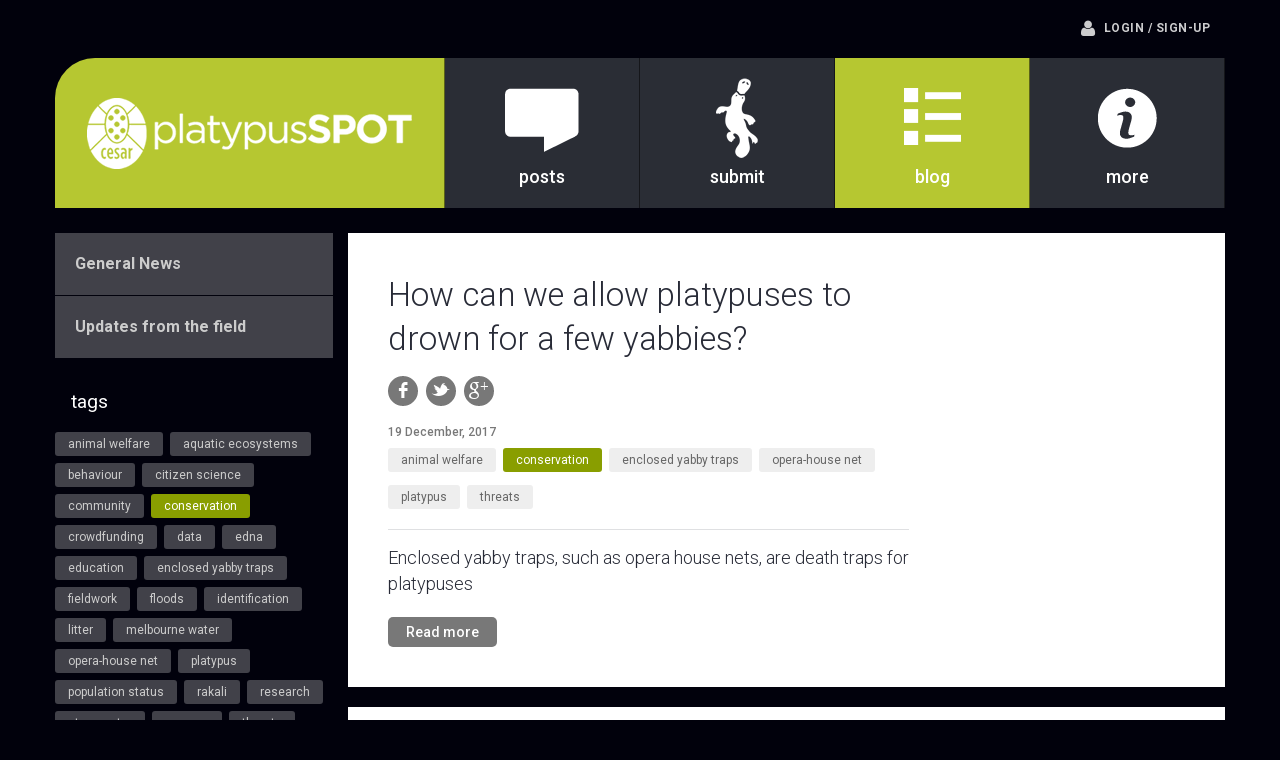

--- FILE ---
content_type: text/html
request_url: https://platypusspot.org/blog?tag=conservation
body_size: 10494
content:
<!--[if !ie]>
           __      __                         _____ ____  ____  ______
    ____  / /___ _/ /___  ______  __  _______/ ___// __ \/ __ \/_  __/
   / __ \/ / __ `/ __/ / / / __ \/ / / / ___/\__ \/ /_/ / / / / / /
  / /_/ / / /_/ / /_/ /_/ / /_/ / /_/ (__  )___/ / ____/ /_/ / / /
 / .___/_/\__,_/\__/\__, / .___/\__,_/____//____/_/    \____/ /_/
/_/                /____/_/

Powered by Plural Agency v3.0.0 (http://pluralagency.com.au)
============================================================
<![endif]-->

<!DOCTYPE html><!--[if lt IE 7]> <html class="no-js ie6 oldie" lang="en"> <![endif]-->
<!--[if IE 7]>    <html class="no-js ie7 oldie" lang="en"> <![endif]-->
<!--[if IE 8]>    <html class="no-js ie8 oldie" lang="en"> <![endif]-->
<!--[if gt IE 8]><!--> <html class="no-js" lang="en"> <!--<![endif]-->
<head>
<title>platypusSPOT | Blog</title><meta charset="utf-8">
<meta http-equiv="X-UA-Compatible" content="IE=edge,chrome=1" >
<meta name="dcterms.rightsHolder" content="Cesar Australia" >
<meta name="dcterms.rights" content="All rights reserved by Cesar Australia" >
<meta name="viewport" content="width=device-width, initial-scale=1" >
<meta name="description" content="platypusSPOT is a citizen science platform where the Australian community can assist the conservation and protection of platypuses and their natural habitat by recording their platypus sightings. This information helps researchers, such as the ecologists at cesar, understand more about the current status of platypus populations across their range." >
<meta name="keywords" content="platypus, monotreme, conservation, conserve, protect, habitat, search, find, spot, locate, fauna, wildlife, ecology, Melbourne Water, Victoria, Australia, river, creek, waterway, water cycle; catchment, yarra, stormwater, environment, citizen science" >
<link rel="stylesheet" href='https://fonts.googleapis.com/css?family=Roboto:100,300,400,500,700'/>
<link rel="stylesheet" href='https://code.jquery.com/ui/1.9.2/themes/base/jquery-ui.css'/>

<link href="/js/min/?f=/themes/default/js/bootstrap-v3.2.0/bootstrap.min.css,/themes/default/js/bootstrap-v3.2.0/bootstrap-theme.min.css,/themes/default/js/jquery.simplemodal/jquery.simplemodal.css,/js/jquery.reject/jquery.reject.css,/themes/default/js/jquery.flexslider-v2.2.2/flexslider.css,/themes/default/css/animate-v3.5.1.css,/themes/default/css/font-awesome-v4.6.3.css" media="all" rel="stylesheet" type="text/css" >
    <link rel="stylesheet" href="/themes/default/build/main.min.css?v3.0.0"/>

<!--[if lt IE 9]>
    <script src="/themes/default/js/bootstrap-v3.2.0/ie/html5shiv.js" type="text/javascript"></script>
    <script src="/themes/default/js/bootstrap-v3.2.0/ie/respond.min.js" type="text/javascript"></script>
    <script src="/themes/default/js/getComputedStyle.js" type="text/javascript"></script>
<![endif]-->
<script type="text/javascript" src="https://ajax.googleapis.com/ajax/libs/jquery/1.9.1/jquery.min.js"></script>
<script type="text/javascript" src="https://ajax.googleapis.com/ajax/libs/jqueryui/1.9.2/jquery-ui.min.js"></script>
<script type="text/javascript" src="https://cdnjs.cloudflare.com/ajax/libs/jquery-browser/0.1.0/jquery.browser.js"></script>
<script type="text/javascript" src="/js/min/?f=/js/core.js,/themes/default/js/bootstrap-v3.2.0/bootstrap.min.js,/themes/default/js/jquery.simplemodal/jquery.simplemodal.js,/js/jquery.reject/jquery.reject.min.js,/themes/default/js/jquery.flexslider-v2.2.2/jquery.flexslider.js,/themes/default/js/jquery.tweet/jquery.tweet.js,/themes/default/js/default.js,/application/modules/platypus/js/frontend.js"></script><link rel="shortcut icon" href="/uploads/favicon.ico"/></head>
<body>
    <div id="main-container" class="container">
        <div class="page-container">
    <div class="row">
    <div class="col-xs-12 text-right">
                    <a id="login-lnk" href="#" class="header-link">
                <i class="fa fa-user"></i> Login / Sign-up
            </a>
            </div>
</div>

<div id="main-nav-row" class="row">
    <div class="col-xs-12 col-sm-12 col-md-4 no-margin">
        <a class="logo" href="/">
            <div class="logo-img"></div>
        </a>
        <div id="menu">&#9776;</div>
    </div>

    <div id="desktop-menu">
        <div class="col-xs-6 col-sm-6 col-md-2 no-margin">
            <a class="view-sightings" href="/view-sightings"><span>posts</span></a>
        </div>

        <div class="col-xs-6 col-sm-6 col-md-2 no-margin">
            <a class="submit-a-sighting" href="/submit-a-sighting"><span>submit</span></a>
        </div>

        <div class="col-xs-6 col-sm-6 col-md-2 no-margin">
            <a class="blog" href="/blog"><span>blog</span></a>
        </div>

        <div class="col-xs-6 col-sm-6 col-md-2 no-margin">
            <a class="learning-centre" href="/learning-centre"><span>more</span></a>
        </div>
    </div>

    <div id="mobile-menu">
        <div class="col-xs-6 col-sm-6 col-md-2 no-margin">
            <a class="view-sightings" href="/view-sightings"><span>posts</span></a>
        </div>

        <div class="col-xs-6 col-sm-6 col-md-2 no-margin">
            <a class="submit-a-sighting" href="/submit-a-sighting"><span>submit</span></a>
        </div>

        <div class="col-xs-6 col-sm-6 col-md-2 no-margin">
            <a class="blog" href="/blog"><span>blog</span></a>
        </div>

        <div class="col-xs-6 col-sm-6 col-md-2 no-margin">
            <a class="learning-centre" href="/learning-centre"><span>more</span></a>
        </div>
    </div>
</div>

<div id="login-modal" class="simple-modal">
    <div class="header">Login / Sign-up</div>

    <div id="login-section" class="body animated fadeIn">
        <!-- START: Login form -->
        
        <form action="/platypus/frontend/login" method="post" name="login" id="login-form">
        <div id="register-btn" class="general-btn">Create an account</div>

        <!--<div id="facebook-btn" class="general-btn facebook"><i class="fa fa-facebook"></i> Login / Sign-up via Facebook</div> -->

        <p>OR</p>

        <div class="form-group">
            <input type="email" name="email" id="email" maxlength="50" placeholder="Email" value="">        </div>

        <div class="form-group">
            <input type="password" name="password" id="password" maxlength="50" placeholder="Password" value="">        </div>

        <div id="login-form-submit-btn" class="general-btn">Submit</div>

        <p class="text-center bottom-link"><a id="forgot-password-lnk" href="#">Forgot Password</a></p>

        </form>        <!-- END: Login form -->
    </div>

    <div id="register-section" class="body animated fadeIn hidden">
        <!-- START: Registration form -->
        
        <form action="/platypus/frontend/register" method="post" name="register" id="register-form">
        <div class="row">
            <div class="col-xs-6">
                <div class="form-group">
                    <input type="text" name="first-name" id="first-name" maxlength="50" placeholder="First Name" value="">                </div>
            </div>
            <div class="col-xs-6">
                <div class="form-group">
                    <input type="text" name="last-name" id="last-name" maxlength="50" placeholder="Last Name" value="">                </div>
            </div>
        </div>

        <div class="form-group">
            <input type="email" name="email" id="email" maxlength="50" placeholder="Email" value="">        </div>

        <div class="row">
            <div class="col-xs-6">
                <div class="form-group">
                    <input type="password" name="password" id="password" maxlength="50" placeholder="Password" value="">                </div>
            </div>
            <div class="col-xs-6">
                <div class="form-group">
                    <input type="password" name="password-repeat" id="password_repeat" maxlength="50" placeholder="Confirm Password" value="">                </div>
            </div>
        </div>

        <div class="form-group agree-tc">
            <input type="hidden" name="agree" value="no"><input type="checkbox" name="agree" id="agree" value="1"> <label for="agree">Agree to <a href="/index/terms-and-conditions" target="_blank">terms and conditions</a></label>
        </div>

        <div id="register-form-submit-btn" class="general-btn">Submit</div>

        <p class="text-center back-to-login-lnk bottom-link register"><a href="#">Back to login</a></p>

        </form>        <!-- END: Registration form -->
    </div>

    <div id="forgot-password-section" class="body animated fadeIn hidden">
        <!-- START: Forgot password form -->
        
        <form action="/platypus/frontend/forgot-password" method="post" name="password" id="forgot-password-form">
        <p class="alert alert-success hidden">Please check your email.</p>

        <div class="form-group">
            <input type="email" name="email" id="email" maxlength="50" placeholder="Enter the email address you registered before." value="">        </div>

        <div id="forgot-password-form-submit-btn" class="general-btn">Submit</div>

        <p class="text-center back-to-login-lnk bottom-link forgot-password"><a href="#">Back to login</a></p>

        </form>        <!-- END: Forgot password form -->
    </div>
</div>

<div id="profile-modal" class="simple-modal">
    <div class="header">Profile</div>

    <div class="body animated fadeIn">
        <!-- START: Profile form -->
        
        <form action="/platypus/frontend/profile" method="post" name="profile" id="profile-form">
        <p class="alert alert-success hidden">Your changes have been saved.</p>

        <div class="row">
            <div class="col-xs-6">
                <div class="form-group">
                    <input type="text" name="first-name" id="first-name" maxlength="50" placeholder="First Name *" value="">                </div>
            </div>
            <div class="col-xs-6">
                <div class="form-group">
                    <input type="text" name="last-name" id="last-name" maxlength="50" placeholder="Last Name *" value="">                </div>
            </div>
        </div>

        <div class="form-group">
            <input type="email" name="email" id="email" maxlength="50" placeholder="Email *" value="">        </div>

        <p>If you don't need to change password, please leave the following fields empty.</p>

        <div class="row">
            <div class="col-xs-6">
                <div class="form-group">
                    <input type="password" name="password" id="password" maxlength="50" placeholder="New Password" value="">                </div>
            </div>
            <div class="col-xs-6">
                <div class="form-group">
                    <input type="password" name="password-repeat" id="password_repeat" maxlength="50" placeholder="Repeat New Password" value="">                </div>
            </div>
        </div>

        <div id="profile-form-submit-btn" class="general-btn">Submit</div>

        </form>        <!-- END: Profile form -->
    </div>
</div>

<script type="text/javascript">
    var loginModal   = null;
    var profileModal = null;
    var user = {
        firstName: '',
        lastName: '',
        email: ''
    };

    $(function() {
        $('#menu').click(function() {
            $('#mobile-menu').slideToggle();
        });

        $('#login-lnk').click(function() {
            loginModal = $('#login-modal').modal({
                opacity: 80,
                overlayClose: true,
                minWidth: 570,
                maxWidth: 570,
                minHeight: 648,
                maxHeight: 648,
                focus: false,
                onShow: function (dialog) {
                    dialog.container.css('height', 'auto');
                }
            });

            return false;
        });

        /* START: Login */
        /* START: Bind the Enter key */
        $('#login-form input').keypress(function(e) {
            var keyCode = (window.Event) ? e.which : e.keyCode;

            if (keyCode == 13) {
                $('#login-form-submit-btn').trigger('click');
                return false;
            }
        });
        /* END: Bind the Enter key */

        $('#login-form-submit-btn').click(function() {
            var ths             = $(this);
            var btnOriginalText = ths.html();
            var formId          = 'login-form';
            var formAction      = $('#' + formId).attr('action');
            var canSubmit       = $.fn.submit(formId, ths);

            if (canSubmit) {
                ths.html('<i class="fa fa-circle-o-notch fa-spin-2x fa-fw"></i>');

                $.post(formAction, $('#' + formId).formSerialize(), function(response) {
                    if (response.errors) {
                        $.fn.submit(formId, ths, btnOriginalText);

                        $.each(response.errors, function(element, errorArray) {
                            $.each(errorArray, function(code, message) {
                                $('#' + formId + ' input[name=' + element + ']').after('<div class="error">' + message + '</div>');
                            });
                        });

                        loginModal.setPosition();
                    }

                    if (response.success) {
                        document.location.reload();
                    }
                }, 'json');
            }
        });

        $('#register-btn').click(function() {
            $('#login-section').addClass('hidden');
            $('#register-section').removeClass('hidden');
            loginModal.setPosition();
        });

        $('#forgot-password-lnk').click(function() {
            $('#login-section').addClass('hidden');
            $('#forgot-password-section').removeClass('hidden');
            loginModal.setPosition();
            return false;
        });
        /* END: Login */

        /* START: Register */
        $('#register-form-submit-btn').click(function() {
            var ths             = $(this);
            var btnOriginalText = ths.html();
            var formId          = 'register-form';
            var formAction      = $('#' + formId).attr('action');
            var canSubmit       = $.fn.submit(formId, ths);

            if (canSubmit) {
                ths.html('<i class="fa fa-circle-o-notch fa-spin-2x fa-fw"></i>');

                $.post(formAction, $('#' + formId).formSerialize(), function(response) {
                    if (response.errors) {
                        $.fn.submit(formId, ths, btnOriginalText);

                        $.each(response.errors, function(element, errorArray) {
                            $.each(errorArray, function(code, message) {
                                if (element == 'agree') {
                                    $('#' + formId + ' .agree-tc').append('<div class="error">' + message + '</div>');
                                } else {
                                    $('#' + formId + ' input[name=' + element + ']').after('<div class="error">' + message + '</div>');
                                }
                            });
                        });

                        loginModal.setPosition();
                    }

                    if (response.success) {
                        document.location.reload();
                    }
                }, 'json');
            }
        });
        /* END: Register */

        /* START: Forgot password */
        /* START: Bind the Enter key */
        $('#forgot-password-form input').keypress(function(e) {
            var keyCode = (window.Event) ? e.which : e.keyCode;

            if (keyCode == 13) {
                $('#forgot-password-form-submit-btn').trigger('click');
                return false;
            }
        });
        /* END: Bind the Enter key */

        $('#forgot-password-form-submit-btn').click(function() {
            var ths             = $(this);
            var btnOriginalText = ths.html();
            var formId          = 'forgot-password-form';
            var formAction      = $('#' + formId).attr('action');
            var canSubmit       = $.fn.submit(formId, ths);

            if (!$('#' + formId + ' .alert-success').hasClass('hidden')) {
                $('#' + formId + ' .alert-success').addClass('hidden');
            }

            if (canSubmit) {
                ths.html('<i class="fa fa-circle-o-notch fa-spin-2x fa-fw"></i>');

                $.post(formAction, $('#' + formId).formSerialize(), function(response) {
                    $.fn.submit(formId, ths, btnOriginalText);

                    if (response.errors) {
                        $.each(response.errors, function(element, errorArray) {
                            $.each(errorArray, function(code, message) {
                                $('#' + formId + ' input[name=' + element + ']').after('<div class="error">' + message + '</div>');
                            });
                        });

                        loginModal.setPosition();
                    }

                    if (response.success) {
                        $('#' + formId).resetForm();
                        $('#' + formId + ' .alert-success').removeClass('hidden');
                    }
                }, 'json');
            }
        });
        /* END: Forgot password */

        $('.back-to-login-lnk').click(function() {
            if ($(this).hasClass('register')) {
                $('#register-section').addClass('hidden');
            }

            if ($(this).hasClass('forgot-password')) {
                $('#forgot-password-section').addClass('hidden');
            }

            $('#login-section').removeClass('hidden');

            loginModal.setPosition();
        });

        /* START: Profile */
        $('#profile-lnk').click(function() {
            profileModal = $('#profile-modal').modal({
                opacity: 80,
                overlayClose: true,
                minWidth: 570,
                maxWidth: 570,
                minHeight: 273,
                maxHeight: 600,
                focus: false,
                onShow: function (dialog) {
                    dialog.container.css('height', 'auto');
                    $('#profile-form input[name=first-name]').val(user.firstName);
                    $('#profile-form input[name=last-name]').val(user.lastName);
                    $('#profile-form input[name=email]').val(user.email);
                }
            });

            return false;
        });

        $('#profile-form-submit-btn').click(function() {
            var ths             = $(this);
            var btnOriginalText = ths.html();
            var formId          = 'profile-form';
            var formAction      = $('#' + formId).attr('action');
            var canSubmit       = $.fn.submit(formId, ths);

            if (!$('#' + formId + ' .alert-success').hasClass('hidden')) {
                $('#' + formId + ' .alert-success').addClass('hidden');
            }

            if (canSubmit) {
                ths.html('<i class="fa fa-circle-o-notch fa-spin-2x fa-fw"></i>');

                $.post(formAction, $('#' + formId).formSerialize(), function(response) {
                    $.fn.submit(formId, ths, btnOriginalText);

                    if (response.errors) {
                        $.each(response.errors, function(element, errorArray) {
                            $.each(errorArray, function(code, message) {
                                $('#' + formId + ' input[name=' + element + ']').after('<div class="error">' + message + '</div>');
                            });
                        });

                        profileModal.setPosition();
                    }

                    if (response.user) {
                        $('#' + formId + ' .alert-success').removeClass('hidden');
                        user.firstName = response.user.firstName;
                        user.lastName  = response.user.lastName;
                        user.email     = response.user.email;
                    }
                }, 'json');
            }
        });
        /* END: Profile */

        /* START: Must have already logged-in to submit a sighting */
                    $('#main-nav-row .submit-a-sighting').click(function() {
                $('#login-lnk').trigger('click');
                return false;
            });
                /* END: Must have already logged-in to submit a sighting */
    });

    window.fbAsyncInit = function() {
        FB.init({
            appId      : '345764905542779',
            status     : true, // check login status
            cookie     : true, // enable cookies to allow the server to access the session
            xfbml      : true,  // parse XFBML
            version    : 'v2.2'
        });

        button = document.getElementById('facebook-btn');
        button.onclick = function() {
            $('#facebook-btn').html('<i class="fa fa-circle-o-notch fa-spin-2x fa-fw"></i>');

            FB.getLoginStatus(function(response) {
                if (response.status === 'connected') {
                    // Connected
                    FB.api('/me', function(user) {
                        if (user) {
                            if (user.id) {
                                $.post('/platypus/frontend/facebook-login', user, function(response) {
                                    if (response.success) {
                                        document.location.reload();
                                    }
                                }, 'json');
                            }
                        }
                    });
                } else if (response.status === 'not_authorized') {
                    // Not authorized
                    login();
                } else {
                    // Not logged in
                    login();
                }
            });
        };

        // Login
        function login() {
            FB.login(function(response) {
                if (response.authResponse) {
                    // Connected
                    FB.api('/me', function(user) {
                        if (user) {
                            if (user.id) {
                                $.post('/platypus/frontend/facebook-login', user, function(response) {
                                    if (response.success) {
                                        document.location.reload();
                                    }
                                }, 'json');
                            }
                        }
                    });
                } else {
                    // Cancelled
                    $('#facebook-btn').html('<i class="fa fa-facebook"></i> Login / Sign-up via Facebook');
                }
            }, {scope: 'email'});
        }
    };

    // Load the SDK Asynchronously
    (function(d, s, id){
     var js, fjs = d.getElementsByTagName(s)[0];
     if (d.getElementById(id)) {return;}
     js = d.createElement(s); js.id = id;
     js.src = "//connect.facebook.net/en_US/sdk.js";
     fjs.parentNode.insertBefore(js, fjs);
    }(document, 'script', 'facebook-jssdk'));
</script>
    <div id="page-heading-row"></div>

    <div id="page-content-row" class="row">
        <div id="sidebar" class="col-sm-12 col-md-3 no-margin-left hidden-xs">
            
    <ul class="categories">
                    
                            <li id="category3">
                    <a href="/blog/general-news">General News</a>
                </li>
                                
                                
                                
                            <li id="category4">
                    <a href="/blog/updates-from-the-field">Updates from the field</a>
                </li>
                        </ul>
                <div class="tags-wrapper">
        <h2>tags</h2>

        <ul class="tags">
                            <li class="tag">
                    <a href="/blog?tag=animal+welfare" >animal welfare</a>
                </li>
                            <li class="tag">
                    <a href="/blog?tag=aquatic+ecosystems" >aquatic ecosystems</a>
                </li>
                            <li class="tag">
                    <a href="/blog?tag=behaviour" >behaviour</a>
                </li>
                            <li class="tag">
                    <a href="/blog?tag=citizen+science" >citizen science</a>
                </li>
                            <li class="tag">
                    <a href="/blog?tag=community" >community</a>
                </li>
                            <li class="tag">
                    <a href="/blog?tag=conservation" class="active">conservation</a>
                </li>
                            <li class="tag">
                    <a href="/blog?tag=crowdfunding" >crowdfunding</a>
                </li>
                            <li class="tag">
                    <a href="/blog?tag=data" >data</a>
                </li>
                            <li class="tag">
                    <a href="/blog?tag=edna" >edna</a>
                </li>
                            <li class="tag">
                    <a href="/blog?tag=education" >education</a>
                </li>
                            <li class="tag">
                    <a href="/blog?tag=enclosed+yabby+traps" >enclosed yabby traps</a>
                </li>
                            <li class="tag">
                    <a href="/blog?tag=fieldwork" >fieldwork</a>
                </li>
                            <li class="tag">
                    <a href="/blog?tag=floods" >floods</a>
                </li>
                            <li class="tag">
                    <a href="/blog?tag=identification" >identification</a>
                </li>
                            <li class="tag">
                    <a href="/blog?tag=litter" >litter</a>
                </li>
                            <li class="tag">
                    <a href="/blog?tag=melbourne+water" >melbourne water</a>
                </li>
                            <li class="tag">
                    <a href="/blog?tag=opera-house+net" >opera-house net</a>
                </li>
                            <li class="tag">
                    <a href="/blog?tag=platypus" >platypus</a>
                </li>
                            <li class="tag">
                    <a href="/blog?tag=population+status" >population status</a>
                </li>
                            <li class="tag">
                    <a href="/blog?tag=rakali" >rakali</a>
                </li>
                            <li class="tag">
                    <a href="/blog?tag=research" >research</a>
                </li>
                            <li class="tag">
                    <a href="/blog?tag=stormwater" >stormwater</a>
                </li>
                            <li class="tag">
                    <a href="/blog?tag=surveys" >surveys</a>
                </li>
                            <li class="tag">
                    <a href="/blog?tag=threats" >threats</a>
                </li>
                            <li class="tag">
                    <a href="/blog?tag=urbanisation" >urbanisation</a>
                </li>
                            <li class="tag">
                    <a href="/blog?tag=water+rat" >water rat</a>
                </li>
                            <li class="tag">
                    <a href="/blog?tag=waterways" >waterways</a>
                </li>
                            <li class="tag">
                    <a href="/blog?tag=wildlife+monitoring" >wildlife monitoring</a>
                </li>
                            <li class="tag">
                    <a href="/blog?tag=wimmeracma" >wimmeracma</a>
                </li>
                    </ul>
    </div>

    <br/><br/>
        </div>

        <div class="col-sm-12 col-md-9 page-content no-padding">
                            <ul class="articles">
                                            <li class="article">
                            <div class="row">
                                <div class="col-sm-12 col-md-4 visible-xs visible-sm">
                                    
                                    
                                                                    </div>

                                <div class="col-sm-12 col-md-8">
                                    <h1><a href="/blog/general-news/how-can-we-allow-platypuses-to-drown-for-a-few-yabbies">How can we allow platypuses to drown for a few yabbies?</a></h1>

                                    <ul class="social-lnks clearfix">
                                                                                <li class="facebook" data-url="https://www.facebook.com/dialog/feed?app_id=345764905542779&name=How can we allow platypuses to drown for a few yabbies?&link=http://platypusspot.org/blog/general-news/how-can-we-allow-platypuses-to-drown-for-a-few-yabbies&redirect_uri=http://platypusspot.org/blog/general-news/how-can-we-allow-platypuses-to-drown-for-a-few-yabbies&description=Enclosed yabby traps, such as opera house nets, are death traps for platypuses">f</li>
                                        <li class="twitter" data-url="http://twitter.com/intent/tweet?text=http://platypusSPOT.org/blog/general-news/how-can-we-allow-platypuses-to-drown-for-a-few-yabbies">T</li>
                                        <li class="google-plus" data-url="https://plus.google.com/share?url=http://platypusspot.org/blog/general-news/how-can-we-allow-platypuses-to-drown-for-a-few-yabbies">+</li>
                                    </ul>

                                    <h3>
                                        19 December, 2017                                    </h3>

                                                                            <div class="tags-wrapper">
                                            <ul class="tags">
                                                                                                    <li class="tag"><a href="/blog?tag=animal+welfare" >animal welfare</a></li>
                                                                                                    <li class="tag"><a href="/blog?tag=conservation" class="active">conservation</a></li>
                                                                                                    <li class="tag"><a href="/blog?tag=enclosed+yabby+traps" >enclosed yabby traps</a></li>
                                                                                                    <li class="tag"><a href="/blog?tag=opera-house+net" >opera-house net</a></li>
                                                                                                    <li class="tag"><a href="/blog?tag=platypus" >platypus</a></li>
                                                                                                    <li class="tag"><a href="/blog?tag=threats" >threats</a></li>
                                                                                            </ul>
                                        </div>
                                    
                                    <hr/>

                                    <div class="synopsis">
                                        Enclosed yabby traps, such as opera house nets, are death traps for platypuses                                    </div>

                                    <div class="buttons clearfix">
                                        <a href="/blog/general-news/how-can-we-allow-platypuses-to-drown-for-a-few-yabbies" class="general-btn">Read more</a>
                                    </div>
                                </div>

                                <div class="col-sm-12 col-md-4 visible-md visible-lg">
                                    
                                                                    </div>
                            </div>
                        </li>
                                            <li class="article">
                            <div class="row">
                                <div class="col-sm-12 col-md-4 visible-xs visible-sm">
                                    
                                    
                                                                    </div>

                                <div class="col-sm-12 col-md-8">
                                    <h1><a href="/blog/general-news/juvenile-platypuses-at-risk-from-victorian-storms">Juvenile platypuses at risk from Victorian storms</a></h1>

                                    <ul class="social-lnks clearfix">
                                                                                <li class="facebook" data-url="https://www.facebook.com/dialog/feed?app_id=345764905542779&name=Juvenile platypuses at risk from Victorian storms&link=http://platypusspot.org/blog/general-news/juvenile-platypuses-at-risk-from-victorian-storms&redirect_uri=http://platypusspot.org/blog/general-news/juvenile-platypuses-at-risk-from-victorian-storms&description=With severe storms bringing widespread flooding to much of Victoria over the weekend, what impact may this have on platypuses? While adult platypuses probably cope with flood events quite well, recently hatched juveniles are extremely vulnerable.">f</li>
                                        <li class="twitter" data-url="http://twitter.com/intent/tweet?text=http://platypusSPOT.org/blog/general-news/juvenile-platypuses-at-risk-from-victorian-storms">T</li>
                                        <li class="google-plus" data-url="https://plus.google.com/share?url=http://platypusspot.org/blog/general-news/juvenile-platypuses-at-risk-from-victorian-storms">+</li>
                                    </ul>

                                    <h3>
                                        04 December, 2017                                    </h3>

                                                                            <div class="tags-wrapper">
                                            <ul class="tags">
                                                                                                    <li class="tag"><a href="/blog?tag=conservation" class="active">conservation</a></li>
                                                                                                    <li class="tag"><a href="/blog?tag=floods" >floods</a></li>
                                                                                                    <li class="tag"><a href="/blog?tag=platypus" >platypus</a></li>
                                                                                                    <li class="tag"><a href="/blog?tag=threats" >threats</a></li>
                                                                                            </ul>
                                        </div>
                                    
                                    <hr/>

                                    <div class="synopsis">
                                        With severe storms bringing widespread flooding to much of Victoria over the weekend, what impact may this have on platypuses? While adult platypuses probably cope with flood events quite well, recently hatched juveniles are extremely vulnerable.                                    </div>

                                    <div class="buttons clearfix">
                                        <a href="/blog/general-news/juvenile-platypuses-at-risk-from-victorian-storms" class="general-btn">Read more</a>
                                    </div>
                                </div>

                                <div class="col-sm-12 col-md-4 visible-md visible-lg">
                                    
                                                                    </div>
                            </div>
                        </li>
                                            <li class="article">
                            <div class="row">
                                <div class="col-sm-12 col-md-4 visible-xs visible-sm">
                                    
                                                                            <div class="single-image">
                                                                                        <img src="/uploads/articles/23/2016-04-11-16-17-49-925883643-460x0.jpg" class="img-responsive" />
                                        </div>
                                    
                                                                    </div>

                                <div class="col-sm-12 col-md-8">
                                    <h1><a href="/blog/general-news/'flashy'-flows-a-problem-for-urban-creeks">'Flashy' flows a problem for urban creeks</a></h1>

                                    <ul class="social-lnks clearfix">
                                                                                <li class="facebook" data-url="https://www.facebook.com/dialog/feed?app_id=345764905542779&picture=http://platypusspot.org/uploads/articles/23/2016-04-11-16-17-49-925883643-460x0.jpg&name='Flashy' flows a problem for urban creeks&link=http://platypusspot.org/blog/general-news/'flashy'-flows-a-problem-for-urban-creeks&redirect_uri=http://platypusspot.org/blog/general-news/'flashy'-flows-a-problem-for-urban-creeks&description=The rain last week provided some welcome relief from very dry conditions in Victtoria but it highlighted a key issue in urban waterways. ">f</li>
                                        <li class="twitter" data-url="http://twitter.com/intent/tweet?text=http://platypusSPOT.org/blog/general-news/'flashy'-flows-a-problem-for-urban-creeks">T</li>
                                        <li class="google-plus" data-url="https://plus.google.com/share?url=http://platypusspot.org/blog/general-news/'flashy'-flows-a-problem-for-urban-creeks">+</li>
                                    </ul>

                                    <h3>
                                        11 April, 2016                                    </h3>

                                                                            <div class="tags-wrapper">
                                            <ul class="tags">
                                                                                                    <li class="tag"><a href="/blog?tag=aquatic+ecosystems" >aquatic ecosystems</a></li>
                                                                                                    <li class="tag"><a href="/blog?tag=conservation" class="active">conservation</a></li>
                                                                                                    <li class="tag"><a href="/blog?tag=stormwater" >stormwater</a></li>
                                                                                                    <li class="tag"><a href="/blog?tag=threats" >threats</a></li>
                                                                                                    <li class="tag"><a href="/blog?tag=urbanisation" >urbanisation</a></li>
                                                                                                    <li class="tag"><a href="/blog?tag=waterways" >waterways</a></li>
                                                                                            </ul>
                                        </div>
                                    
                                    <hr/>

                                    <div class="synopsis">
                                        The rain last week provided some welcome relief from very dry conditions in Victtoria but it highlighted a key issue in urban waterways.                                     </div>

                                    <div class="buttons clearfix">
                                        <a href="/blog/general-news/'flashy'-flows-a-problem-for-urban-creeks" class="general-btn">Read more</a>
                                    </div>
                                </div>

                                <div class="col-sm-12 col-md-4 visible-md visible-lg">
                                                                            <div class="single-image">
                                            <img src="/uploads/articles/23/2016-04-11-16-17-49-925883643-460x0.jpg" class="img-responsive" />
                                        </div>
                                    
                                                                    </div>
                            </div>
                        </li>
                                            <li class="article">
                            <div class="row">
                                <div class="col-sm-12 col-md-4 visible-xs visible-sm">
                                    
                                    
                                                                            <div class="flexslider">
                                            <ul class="slides">
                                                                                                    <li>
                                                                                                                <img src="/uploads/articles/17/2015-09-11-15-50-21-780973261-460x0.jpg" />
                                                    </li>
                                                                                                    <li>
                                                                                                                <img src="/uploads/articles/17/2015-09-11-15-50-43-837611078-460x0.jpg" />
                                                    </li>
                                                                                                    <li>
                                                                                                                <img src="/uploads/articles/17/2015-09-11-15-58-46-888987325-460x0.jpg" />
                                                    </li>
                                                                                            </ul>
                                        </div>
                                                                    </div>

                                <div class="col-sm-12 col-md-8">
                                    <h1><a href="/blog/general-news/death-traps-for-platypuses">Death traps for platypuses</a></h1>

                                    <ul class="social-lnks clearfix">
                                                                                <li class="facebook" data-url="https://www.facebook.com/dialog/feed?app_id=345764905542779&picture=http://platypusspot.org/uploads/articles/17/2015-09-11-15-50-21-780973261-460x0.jpg&name=Death traps for platypuses&link=http://platypusspot.org/blog/general-news/death-traps-for-platypuses&redirect_uri=http://platypusspot.org/blog/general-news/death-traps-for-platypuses&description=Yabby traps are a threat to our iconic platypus.">f</li>
                                        <li class="twitter" data-url="http://twitter.com/intent/tweet?text=http://platypusSPOT.org/blog/general-news/death-traps-for-platypuses">T</li>
                                        <li class="google-plus" data-url="https://plus.google.com/share?url=http://platypusspot.org/blog/general-news/death-traps-for-platypuses">+</li>
                                    </ul>

                                    <h3>
                                        11 September, 2015                                    </h3>

                                                                            <div class="tags-wrapper">
                                            <ul class="tags">
                                                                                                    <li class="tag"><a href="/blog?tag=conservation" class="active">conservation</a></li>
                                                                                                    <li class="tag"><a href="/blog?tag=opera-house+net" >opera-house net</a></li>
                                                                                                    <li class="tag"><a href="/blog?tag=platypus" >platypus</a></li>
                                                                                                    <li class="tag"><a href="/blog?tag=threats" >threats</a></li>
                                                                                            </ul>
                                        </div>
                                    
                                    <hr/>

                                    <div class="synopsis">
                                        Yabby traps are a threat to our iconic platypus.                                    </div>

                                    <div class="buttons clearfix">
                                        <a href="/blog/general-news/death-traps-for-platypuses" class="general-btn">Read more</a>
                                    </div>
                                </div>

                                <div class="col-sm-12 col-md-4 visible-md visible-lg">
                                    
                                                                            <div class="flexslider">
                                            <ul class="slides">
                                                                                                    <li>
                                                        <img src="/uploads/articles/17/2015-09-11-15-50-21-780973261-460x0.jpg" />
                                                    </li>
                                                                                                    <li>
                                                        <img src="/uploads/articles/17/2015-09-11-15-50-43-837611078-460x0.jpg" />
                                                    </li>
                                                                                                    <li>
                                                        <img src="/uploads/articles/17/2015-09-11-15-58-46-888987325-460x0.jpg" />
                                                    </li>
                                                                                            </ul>
                                        </div>
                                                                    </div>
                            </div>
                        </li>
                                            <li class="article">
                            <div class="row">
                                <div class="col-sm-12 col-md-4 visible-xs visible-sm">
                                    
                                                                            <div class="single-image">
                                                                                        <img src="/uploads/articles/16/2015-07-14-11-03-12-808049100-460x0.jpg" class="img-responsive" />
                                        </div>
                                    
                                                                    </div>

                                <div class="col-sm-12 col-md-8">
                                    <h1><a href="/blog/updates-from-the-field/platypuses-in-the-mackenzie-river">Platypuses in the MacKenzie River</a></h1>

                                    <ul class="social-lnks clearfix">
                                                                                <li class="facebook" data-url="https://www.facebook.com/dialog/feed?app_id=345764905542779&picture=http://platypusspot.org/uploads/articles/16/2015-07-14-11-03-12-808049100-460x0.jpg&name=Platypuses in the MacKenzie River&link=http://platypusspot.org/blog/updates-from-the-field/platypuses-in-the-mackenzie-river&redirect_uri=http://platypusspot.org/blog/updates-from-the-field/platypuses-in-the-mackenzie-river&description=cesar and the WimmeraCMA have been closely monitoring a remnant platypus population in the MacKenzie River for a number of years. Finally, things are slowly starting to improve...">f</li>
                                        <li class="twitter" data-url="http://twitter.com/intent/tweet?text=http://platypusSPOT.org/blog/updates-from-the-field/platypuses-in-the-mackenzie-river">T</li>
                                        <li class="google-plus" data-url="https://plus.google.com/share?url=http://platypusspot.org/blog/updates-from-the-field/platypuses-in-the-mackenzie-river">+</li>
                                    </ul>

                                    <h3>
                                        14 July, 2015                                    </h3>

                                                                            <div class="tags-wrapper">
                                            <ul class="tags">
                                                                                                    <li class="tag"><a href="/blog?tag=conservation" class="active">conservation</a></li>
                                                                                                    <li class="tag"><a href="/blog?tag=edna" >edna</a></li>
                                                                                                    <li class="tag"><a href="/blog?tag=fieldwork" >fieldwork</a></li>
                                                                                                    <li class="tag"><a href="/blog?tag=research" >research</a></li>
                                                                                                    <li class="tag"><a href="/blog?tag=wimmeracma" >wimmeracma</a></li>
                                                                                            </ul>
                                        </div>
                                    
                                    <hr/>

                                    <div class="synopsis">
                                        cesar and the WimmeraCMA have been closely monitoring a remnant platypus population in the MacKenzie River for a number of years. Finally, things are slowly starting to improve...                                    </div>

                                    <div class="buttons clearfix">
                                        <a href="/blog/updates-from-the-field/platypuses-in-the-mackenzie-river" class="general-btn">Read more</a>
                                    </div>
                                </div>

                                <div class="col-sm-12 col-md-4 visible-md visible-lg">
                                                                            <div class="single-image">
                                            <img src="/uploads/articles/16/2015-07-14-11-03-12-808049100-460x0.jpg" class="img-responsive" />
                                        </div>
                                    
                                                                    </div>
                            </div>
                        </li>
                                            <li class="article">
                            <div class="row">
                                <div class="col-sm-12 col-md-4 visible-xs visible-sm">
                                    
                                    
                                                                            <div class="flexslider">
                                            <ul class="slides">
                                                                                                    <li>
                                                                                                                <img src="/uploads/articles/15/2015-06-22-08-28-34-543210638-460x0.jpg" />
                                                    </li>
                                                                                                    <li>
                                                                                                                <img src="/uploads/articles/15/2015-06-22-08-28-36-395010714-460x0.jpg" />
                                                    </li>
                                                                                            </ul>
                                        </div>
                                                                    </div>

                                <div class="col-sm-12 col-md-8">
                                    <h1><a href="/blog/updates-from-the-field/melbourne-water-urban-platypus-program:-autumn-2015-part-2">Melbourne Water Urban Platypus Program: autumn 2015 part 2</a></h1>

                                    <ul class="social-lnks clearfix">
                                                                                <li class="facebook" data-url="https://www.facebook.com/dialog/feed?app_id=345764905542779&picture=http://platypusspot.org/uploads/articles/15/2015-06-22-08-28-34-543210638-460x0.jpg&name=Melbourne Water Urban Platypus Program: autumn 2015 part 2&link=http://platypusspot.org/blog/updates-from-the-field/melbourne-water-urban-platypus-program:-autumn-2015-part-2&redirect_uri=http://platypusspot.org/blog/updates-from-the-field/melbourne-water-urban-platypus-program:-autumn-2015-part-2&description=Summary of results from our autumn 2015 platypus surveys">f</li>
                                        <li class="twitter" data-url="http://twitter.com/intent/tweet?text=http://platypusSPOT.org/blog/updates-from-the-field/melbourne-water-urban-platypus-program:-autumn-2015-part-2">T</li>
                                        <li class="google-plus" data-url="https://plus.google.com/share?url=http://platypusspot.org/blog/updates-from-the-field/melbourne-water-urban-platypus-program:-autumn-2015-part-2">+</li>
                                    </ul>

                                    <h3>
                                        16 June, 2015                                    </h3>

                                                                            <div class="tags-wrapper">
                                            <ul class="tags">
                                                                                                    <li class="tag"><a href="/blog?tag=conservation" class="active">conservation</a></li>
                                                                                                    <li class="tag"><a href="/blog?tag=fieldwork" >fieldwork</a></li>
                                                                                                    <li class="tag"><a href="/blog?tag=melbourne+water" >melbourne water</a></li>
                                                                                                    <li class="tag"><a href="/blog?tag=research" >research</a></li>
                                                                                            </ul>
                                        </div>
                                    
                                    <hr/>

                                    <div class="synopsis">
                                        Summary of results from our autumn 2015 platypus surveys                                    </div>

                                    <div class="buttons clearfix">
                                        <a href="/blog/updates-from-the-field/melbourne-water-urban-platypus-program:-autumn-2015-part-2" class="general-btn">Read more</a>
                                    </div>
                                </div>

                                <div class="col-sm-12 col-md-4 visible-md visible-lg">
                                    
                                                                            <div class="flexslider">
                                            <ul class="slides">
                                                                                                    <li>
                                                        <img src="/uploads/articles/15/2015-06-22-08-28-34-543210638-460x0.jpg" />
                                                    </li>
                                                                                                    <li>
                                                        <img src="/uploads/articles/15/2015-06-22-08-28-36-395010714-460x0.jpg" />
                                                    </li>
                                                                                            </ul>
                                        </div>
                                                                    </div>
                            </div>
                        </li>
                                            <li class="article">
                            <div class="row">
                                <div class="col-sm-12 col-md-4 visible-xs visible-sm">
                                    
                                    
                                                                            <div class="flexslider">
                                            <ul class="slides">
                                                                                                    <li>
                                                                                                                <img src="/uploads/articles/14/2015-05-15-07-50-11-946761771-460x0.jpg" />
                                                    </li>
                                                                                                    <li>
                                                                                                                <img src="/uploads/articles/14/2015-05-15-07-50-18-80301706-460x0.jpg" />
                                                    </li>
                                                                                                    <li>
                                                                                                                <img src="/uploads/articles/14/2015-05-15-07-52-27-18603617-460x0.jpg" />
                                                    </li>
                                                                                                    <li>
                                                                                                                <img src="/uploads/articles/14/2015-05-15-07-52-30-1890932916-460x0.jpg" />
                                                    </li>
                                                                                                    <li>
                                                                                                                <img src="/uploads/articles/14/2015-05-15-07-52-32-2095296328-460x0.jpg" />
                                                    </li>
                                                                                                    <li>
                                                                                                                <img src="/uploads/articles/14/2015-05-15-07-52-37-1449721463-460x0.jpg" />
                                                    </li>
                                                                                                    <li>
                                                                                                                <img src="/uploads/articles/14/2015-05-15-07-56-29-1009789960-460x0.jpg" />
                                                    </li>
                                                                                                    <li>
                                                                                                                <img src="/uploads/articles/14/2015-05-15-08-00-22-135393811-460x0.jpg" />
                                                    </li>
                                                                                            </ul>
                                        </div>
                                                                    </div>

                                <div class="col-sm-12 col-md-8">
                                    <h1><a href="/blog/general-news/melbourne's-dirty-(and-lethal)-problem">Melbourne's dirty (and lethal) problem</a></h1>

                                    <ul class="social-lnks clearfix">
                                                                                <li class="facebook" data-url="https://www.facebook.com/dialog/feed?app_id=345764905542779&picture=http://platypusspot.org/uploads/articles/14/2015-05-15-07-50-11-946761771-460x0.jpg&name=Melbourne's dirty (and lethal) problem&link=http://platypusspot.org/blog/general-news/melbourne's-dirty-(and-lethal)-problem&redirect_uri=http://platypusspot.org/blog/general-news/melbourne's-dirty-(and-lethal)-problem&description=Litter in Melbourne's waterways is a hazard for wildlife.">f</li>
                                        <li class="twitter" data-url="http://twitter.com/intent/tweet?text=http://platypusSPOT.org/blog/general-news/melbourne's-dirty-(and-lethal)-problem">T</li>
                                        <li class="google-plus" data-url="https://plus.google.com/share?url=http://platypusspot.org/blog/general-news/melbourne's-dirty-(and-lethal)-problem">+</li>
                                    </ul>

                                    <h3>
                                        15 May, 2015                                    </h3>

                                                                            <div class="tags-wrapper">
                                            <ul class="tags">
                                                                                                    <li class="tag"><a href="/blog?tag=conservation" class="active">conservation</a></li>
                                                                                                    <li class="tag"><a href="/blog?tag=litter" >litter</a></li>
                                                                                                    <li class="tag"><a href="/blog?tag=platypus" >platypus</a></li>
                                                                                                    <li class="tag"><a href="/blog?tag=threats" >threats</a></li>
                                                                                                    <li class="tag"><a href="/blog?tag=waterways" >waterways</a></li>
                                                                                            </ul>
                                        </div>
                                    
                                    <hr/>

                                    <div class="synopsis">
                                        Litter in Melbourne's waterways is a hazard for wildlife.                                    </div>

                                    <div class="buttons clearfix">
                                        <a href="/blog/general-news/melbourne's-dirty-(and-lethal)-problem" class="general-btn">Read more</a>
                                    </div>
                                </div>

                                <div class="col-sm-12 col-md-4 visible-md visible-lg">
                                    
                                                                            <div class="flexslider">
                                            <ul class="slides">
                                                                                                    <li>
                                                        <img src="/uploads/articles/14/2015-05-15-07-50-11-946761771-460x0.jpg" />
                                                    </li>
                                                                                                    <li>
                                                        <img src="/uploads/articles/14/2015-05-15-07-50-18-80301706-460x0.jpg" />
                                                    </li>
                                                                                                    <li>
                                                        <img src="/uploads/articles/14/2015-05-15-07-52-27-18603617-460x0.jpg" />
                                                    </li>
                                                                                                    <li>
                                                        <img src="/uploads/articles/14/2015-05-15-07-52-30-1890932916-460x0.jpg" />
                                                    </li>
                                                                                                    <li>
                                                        <img src="/uploads/articles/14/2015-05-15-07-52-32-2095296328-460x0.jpg" />
                                                    </li>
                                                                                                    <li>
                                                        <img src="/uploads/articles/14/2015-05-15-07-52-37-1449721463-460x0.jpg" />
                                                    </li>
                                                                                                    <li>
                                                        <img src="/uploads/articles/14/2015-05-15-07-56-29-1009789960-460x0.jpg" />
                                                    </li>
                                                                                                    <li>
                                                        <img src="/uploads/articles/14/2015-05-15-08-00-22-135393811-460x0.jpg" />
                                                    </li>
                                                                                            </ul>
                                        </div>
                                                                    </div>
                            </div>
                        </li>
                                            <li class="article">
                            <div class="row">
                                <div class="col-sm-12 col-md-4 visible-xs visible-sm">
                                    
                                    
                                                                            <div class="flexslider">
                                            <ul class="slides">
                                                                                                    <li>
                                                                                                                <img src="/uploads/articles/13/2015-05-04-18-04-08-1306435704-460x0.jpg" />
                                                    </li>
                                                                                                    <li>
                                                                                                                <img src="/uploads/articles/13/2015-05-04-18-07-27-396739339-460x0.jpg" />
                                                    </li>
                                                                                            </ul>
                                        </div>
                                                                    </div>

                                <div class="col-sm-12 col-md-8">
                                    <h1><a href="/blog/updates-from-the-field/melbourne-water-urban-platypus-program:-autumn-2015">Melbourne Water Urban Platypus Program: autumn 2015</a></h1>

                                    <ul class="social-lnks clearfix">
                                                                                <li class="facebook" data-url="https://www.facebook.com/dialog/feed?app_id=345764905542779&picture=http://platypusspot.org/uploads/articles/13/2015-05-04-18-04-08-1306435704-460x0.jpg&name=Melbourne Water Urban Platypus Program: autumn 2015&link=http://platypusspot.org/blog/updates-from-the-field/melbourne-water-urban-platypus-program:-autumn-2015&redirect_uri=http://platypusspot.org/blog/updates-from-the-field/melbourne-water-urban-platypus-program:-autumn-2015&description=Understanding the status of platypus populations throughout Melbourne">f</li>
                                        <li class="twitter" data-url="http://twitter.com/intent/tweet?text=http://platypusSPOT.org/blog/updates-from-the-field/melbourne-water-urban-platypus-program:-autumn-2015">T</li>
                                        <li class="google-plus" data-url="https://plus.google.com/share?url=http://platypusspot.org/blog/updates-from-the-field/melbourne-water-urban-platypus-program:-autumn-2015">+</li>
                                    </ul>

                                    <h3>
                                        04 May, 2015                                    </h3>

                                                                            <div class="tags-wrapper">
                                            <ul class="tags">
                                                                                                    <li class="tag"><a href="/blog?tag=conservation" class="active">conservation</a></li>
                                                                                                    <li class="tag"><a href="/blog?tag=fieldwork" >fieldwork</a></li>
                                                                                                    <li class="tag"><a href="/blog?tag=melbourne+water" >melbourne water</a></li>
                                                                                                    <li class="tag"><a href="/blog?tag=research" >research</a></li>
                                                                                                    <li class="tag"><a href="/blog?tag=surveys" >surveys</a></li>
                                                                                            </ul>
                                        </div>
                                    
                                    <hr/>

                                    <div class="synopsis">
                                        Understanding the status of platypus populations throughout Melbourne                                    </div>

                                    <div class="buttons clearfix">
                                        <a href="/blog/updates-from-the-field/melbourne-water-urban-platypus-program:-autumn-2015" class="general-btn">Read more</a>
                                    </div>
                                </div>

                                <div class="col-sm-12 col-md-4 visible-md visible-lg">
                                    
                                                                            <div class="flexslider">
                                            <ul class="slides">
                                                                                                    <li>
                                                        <img src="/uploads/articles/13/2015-05-04-18-04-08-1306435704-460x0.jpg" />
                                                    </li>
                                                                                                    <li>
                                                        <img src="/uploads/articles/13/2015-05-04-18-07-27-396739339-460x0.jpg" />
                                                    </li>
                                                                                            </ul>
                                        </div>
                                                                    </div>
                            </div>
                        </li>
                                    </ul>
            
            <div class="pagination-wrapper">
                
<nav>
    <ul class="pagination">
                    <!-- Previous page link -->
                            <li class="disabled"><a href="javascript:void(0);"> « </a></li>
            
            <!-- Numbered page links -->
                                                <li class="active"><a href="javascript:void(0);">1</a></li>
                                                                <li><a href="/blog?page=2">2</a></li>
                            
            <!-- Next page link -->
                            <li><a href="/blog?page=2"> » </a></li>
                        </ul>
</nav>            </div>
        </div>

        <div id="sidebar" class="col-sm-12 col-md-3 no-margin-left visible-xs">
            
    <ul class="categories">
                    
                            <li id="category3">
                    <a href="/blog/general-news">General News</a>
                </li>
                                
                                
                                
                            <li id="category4">
                    <a href="/blog/updates-from-the-field">Updates from the field</a>
                </li>
                        </ul>
                <div class="tags-wrapper">
        <h2>tags</h2>

        <ul class="tags">
                            <li class="tag">
                    <a href="/blog?tag=animal+welfare" >animal welfare</a>
                </li>
                            <li class="tag">
                    <a href="/blog?tag=aquatic+ecosystems" >aquatic ecosystems</a>
                </li>
                            <li class="tag">
                    <a href="/blog?tag=behaviour" >behaviour</a>
                </li>
                            <li class="tag">
                    <a href="/blog?tag=citizen+science" >citizen science</a>
                </li>
                            <li class="tag">
                    <a href="/blog?tag=community" >community</a>
                </li>
                            <li class="tag">
                    <a href="/blog?tag=conservation" class="active">conservation</a>
                </li>
                            <li class="tag">
                    <a href="/blog?tag=crowdfunding" >crowdfunding</a>
                </li>
                            <li class="tag">
                    <a href="/blog?tag=data" >data</a>
                </li>
                            <li class="tag">
                    <a href="/blog?tag=edna" >edna</a>
                </li>
                            <li class="tag">
                    <a href="/blog?tag=education" >education</a>
                </li>
                            <li class="tag">
                    <a href="/blog?tag=enclosed+yabby+traps" >enclosed yabby traps</a>
                </li>
                            <li class="tag">
                    <a href="/blog?tag=fieldwork" >fieldwork</a>
                </li>
                            <li class="tag">
                    <a href="/blog?tag=floods" >floods</a>
                </li>
                            <li class="tag">
                    <a href="/blog?tag=identification" >identification</a>
                </li>
                            <li class="tag">
                    <a href="/blog?tag=litter" >litter</a>
                </li>
                            <li class="tag">
                    <a href="/blog?tag=melbourne+water" >melbourne water</a>
                </li>
                            <li class="tag">
                    <a href="/blog?tag=opera-house+net" >opera-house net</a>
                </li>
                            <li class="tag">
                    <a href="/blog?tag=platypus" >platypus</a>
                </li>
                            <li class="tag">
                    <a href="/blog?tag=population+status" >population status</a>
                </li>
                            <li class="tag">
                    <a href="/blog?tag=rakali" >rakali</a>
                </li>
                            <li class="tag">
                    <a href="/blog?tag=research" >research</a>
                </li>
                            <li class="tag">
                    <a href="/blog?tag=stormwater" >stormwater</a>
                </li>
                            <li class="tag">
                    <a href="/blog?tag=surveys" >surveys</a>
                </li>
                            <li class="tag">
                    <a href="/blog?tag=threats" >threats</a>
                </li>
                            <li class="tag">
                    <a href="/blog?tag=urbanisation" >urbanisation</a>
                </li>
                            <li class="tag">
                    <a href="/blog?tag=water+rat" >water rat</a>
                </li>
                            <li class="tag">
                    <a href="/blog?tag=waterways" >waterways</a>
                </li>
                            <li class="tag">
                    <a href="/blog?tag=wildlife+monitoring" >wildlife monitoring</a>
                </li>
                            <li class="tag">
                    <a href="/blog?tag=wimmeracma" >wimmeracma</a>
                </li>
                    </ul>
    </div>

    <br/><br/>
        </div>
    </div>
</div>

<style>
    </style>

<script type="text/javascript">
    
    $(function() {
        $('#main-nav-row .blog').addClass('active');

        $('.categories li').each(function() {
            if ($(this).attr('id') == 'category2') {
                $(this).addClass('current');
            }
        });

        if ($('.flexslider').length) {
            $('.flexslider').flexslider({
                animation: 'slide',
                slideshow: false,
                smoothHeight: true
            });
        }
    });
</script>        <div id="footer-row" class="row">


<!--
    <div class="col-sm-offset-4 col-sm-4 col-md-4 col-md-push-8 col-md-offset-0 col-lg-2 col-lg-offset-1">
        <br><br>
        <a href="https://www.facebook.com/platypusSPOT/" target="_blank"><div class="green-btn fb-btn"><span>Find us on Facebook</span></div></a>
        <br>
        <a href="https://twitter.com/platypusSPOT" target="_blank"><div class="green-btn tw-btn"><span>Follow us on Twitter</span></div></a>
        <br>
        <div class="social-lnks">
            <h2>Share this project</h2>
            <ul class="clearfix">
                <li class="facebook" data-url="http://www.facebook.com/sharer/sharer.php?u=http://platypusSPOT.org">f</li>
                <li class="twitter" data-url="http://twitter.com/intent/tweet?text=http://platypusSPOT.org">T</li>
                <li class="google-plus" data-url="https://plus.google.com/share?url=http://platypusSPOT.org">+</li>
            </ul>
        </div>
    </div>
-->

    <div class="col-xs-12 col-md-8  col-md-pull-4 col-lg-pull-3">
        <div class="row no-margin">
            <!--
            <br><br>
            <a class="twitter-timeline" data-height="350" data-theme="dark" href="//twitter.com/platypusSPOT?ref_src=twsrc%5Etfw">Tweets by platypusSPOT</a> <script async src="https://platform.twitter.com/widgets.js" charset="utf-8"></script>
            <br><br>
             <div class="col-xs-12 col-sm-12 col-md-10 col-lg-11 no-margin">
                <div class="twitter-container twitter">
                    <div class="twitter-ico hidden-xs">
                        <a href="https://twitter.com/platypusSPOT" target="_blank">T</a>
                    </div>

                    <div id="footer-ticker" class="footer-ticker"></div>
                </div>
            </div>

            <div class="col-xs-12 col-sm-12 col-md-2 col-lg-1 no-margin">
                <div class="twitter-container social facebook">
                    <a href="https://www.facebook.com/platypusSPOT" target="_blank">f</a>
                </div>
            </div> 
            -->
        </div>
    </div>

    <style> /*tobemovedto main.less*/
      .fb-btn, .tw-btn {
        background-image: none;
        color: white;
      }
      .fb-btn:before, .tw-btn:before {
        position: absolute;
        margin-left: -17px;
        margin-top: 5px;
        font-family: "Zocial";
      }
      .fb-btn:before {
        content: "f";

      }
      .tw-btn:before {
        content: "t";
      }
    </style>

    <div class="col-xs-12 no-margin">
        <div class="row no-margin">
            <div class="col-xs-12 col-sm-6 col-md-7 col-lg-7 no-margin">
                <div class="cesar-container">
                    <h2>About <strong>cesar</strong>:</h2>
                    <div class="wrapper">
                        <div class="cesar-ico" data-url="http://cesaraustralia.com"></div>
                        <p><strong>cesar</strong> is committed to a sustainable future for Australia. Working in partnership with our clients, we use world leading science, technology and research to provide practical and innovative solutions in agricultural pest control and wildlife conservation.</p>
                    </div>
                </div>
            </div>

            <div class="col-xs-12 col-sm-6 col-md-5 col-lg-5 no-margin">
                <div class="partner-container clearfix">
                    <div class="right">
                        <ul class="clearfix">
                            <li>
                                <h2>In partnership with:</h2>
                                <a class="partner mel_water" title="Melbourne Water" href="http://www.melbournewater.com.au" target="_blank"></a>
                            </li>
                            <li>
                                <h2>Supported by:</h2>
                                <a class="partner wimmera_cma" title="Wimmera CMA" href="http://www.wcma.vic.gov.au" target="_blank"></a>
                            </li>
                        </ul>
                    </div>
                </div>
            </div>
        </div>
    </div>

    <div class="col-xs-12 no-margin">
        <div class="feedback_developer_container clearfix">
            <style type="text/css">
                #footer-row .feedback_developer_container .left {
                    display: flex;
                    flex-direction: column;
                    gap: 20px;
                }

                #footer-row .fb-btn span {
                    padding-right: 12px;
                }
                
                #footer-row .social-lnks {
                    display: flex;
                    width: max-content;
                    padding: 0;
                    justify-content: space-between;
                    gap: 10px;
                    align-items: center;
                }
                
                #footer-row .social-lnks h2 {
                    margin: 0 10px 0 0;
                }
                
                #footer-row .social-lnks ul.clearfix {
                    margin: 0;
                }

                @media (min-width: 768px) {

                    #footer-row .feedback_developer_container .left {
                        flex-direction: row;
                    }
                
                    #footer-row .social-lnks {
                        margin-top: -5px;
                    }
                }

                @media (max-width: 500px) {

                    #footer-row .right {
                        clear: left;
                        float: none;
                        padding-top: 30px;
                    }
                }
            </style>
            
            <div class="left">
                <div id="feedback-btn" class="green-btn"><span>feedback</span></div>
                <a href="https://www.facebook.com/platypusSPOT/" target="_blank"><div class="green-btn fb-btn"><span>Find us on Facebook</span></div></a>
                <div class="social-lnks">
                    <h2>Share this project</h2>
                    <ul class="clearfix">
                        <li class="facebook" data-url="http://www.facebook.com/sharer/sharer.php?u=http://platypusSPOT.org">f</li>
                        <!-- <li class="twitter" data-url="http://twitter.com/intent/tweet?text=http://platypusSPOT.org">T</li>
                        <li class="google-plus" data-url="https://plus.google.com/share?url=http://platypusSPOT.org">+</li> -->
                    </ul>
                </div>
            </div>

            <div class="right">
                <h3>Website by:</h3> <a class="plural" title="Plural Creative" href="http://pluralcreative.com.au" target="_blank">Plural Creative</a>
            </div>
        </div>
    </div>

<!--     <div class="col-xs-12 col-sm-12 col-md-6">
        <div class="row">
            <div class="col-xs-6 col-md-3 col-lg-3 no-margin">

            </div>

            <div class="col-xs-6 col-md-2 col-lg-2 no-margin">
                <div class="cesar">
                    <h2>Visit cesar:</h2>
                    <div class="cesaraustralia" data-url="http://cesaraustralia.com"></div>
                </div>
            </div>

            <div class="col-xs-4 col-md-3 col-lg-3 no-margin">
                <div class="melbourne_water">
                    <h2>In partnership with:</h2>

                </div>
            </div>

            <div class="col-xs-4 col-md-2 col-lg-2 no-margin">
                <div class="supported_by">
                    <h2>Supported by:</h2>

                </div>
            </div>

            <div class="col-xs-4 col-md-2 col-lg-2 no-margin">
                <div class="plural_creative">

                </div>
            </div>
        </div>
    </div> -->
</div>

<div id="feedback-modal" class="simple-modal">
    <div class="tag"></div>

    <div class="header">Feedback</div>

    <div class="body">
        <!-- START: Feedback form -->
        
        <form action="/page/feedback" method="post" name="feedback" id="feedback-form">
        <h1>Tell us more</h1>

        <div class="sent-successful alert alert-success">Thanks for your feedback.</div>

        <h2>Please rate your satisfaction by selecting a face.</h2>

        <ul class="faces clearfix">
            <li class="very-happy" data-value="Very Happy"></li>
            <li class="happy" data-value="Happy"></li>
            <li class="just-ok" data-value="Just OK"></li>
            <li class="unhappy" data-value="Unhappy"></li>
            <li class="very-unhappy" data-value="Very Unhappy"></li>
        </ul>
        <input type="hidden" name="satisfaction" id="satisfaction" value="">
        <h2>Provide feedback</h2>
        <textarea name="feedback" id="feedback"></textarea>
        <h3>Optionally, provide your email address below. By including your email we may contact you for more information regarding your feedback.</h3>
        <input type="text" name="email" id="email" maxlength="50" placeholder="Email" value="">
        <div id="feedback-form-submit-btn" class="general-btn">Submit</div>

        </form>        <!-- END: Feedback form -->
    </div>
</div>
    </div>

    <!-- Google tag (gtag.js) -->
<script async src="https://www.googletagmanager.com/gtag/js?id=G-QJY41RDC2Q"></script>
<script>
  window.dataLayer = window.dataLayer || [];
  function gtag(){dataLayer.push(arguments);}
  gtag('js', new Date());

  gtag('config', 'G-QJY41RDC2Q');
</script></body>
</html>

--- FILE ---
content_type: text/css
request_url: https://platypusspot.org/themes/default/build/main.min.css?v3.0.0
body_size: 8103
content:
a,a:focus,a:hover{color:#899e00}.header-link,body{font-size:12px;font-family:Roboto,sans-serif}#store-container .btn,#store-container h2,#store-container h3,.green-btn span,.header-link,.uploadifive-button span,body,h1,h2{font-family:Roboto,sans-serif}.normalised,.step h2,h3{font-style:normal}#page-loading,#sighting_loading{-ms-filter:progid:DXImageTransform.Microsoft.Alpha(Opacity=80);z-index:999;cursor:pointer}.normalised{font-weight:400}@font-face{font-family:Zocial;src:url(/themes/default/css/fonts/zocial/zocial-regular-webfont.eot);src:local('☺'),url(/themes/default/css/fonts/zocial/zocial-regular-webfont.eot?iefix) format('eot'),url(/themes/default/css/fonts/zocial/zocial-regular-webfont.woff) format('woff'),url(/themes/default/css/fonts/zocial/zocial-regular-webfont.ttf) format('truetype'),url(/themes/default/css/fonts/zocial/zocial-regular-webfont.svg) format('svg');font-weight:400;font-style:normal}#page-loading{background-image:url(/themes/default/images/fancybox-sprite.png);position:fixed;top:50%;left:50%;margin-left:-22px;background-position:0 -108px;filter:alpha(opacity=80);opacity:.8;display:none}#page-loading div{background:url(/themes/default/images/fancybox-loading.gif) center center no-repeat;width:44px;height:44px}body{-webkit-font-smoothing:antialiased;color:#fff;background-color:#01010c}::selection{background:#899e00;color:#fff}::-moz-selection{background:#899e00;color:#fff}.left{float:left}.right{float:right}.clear{clear:both}.no-padding{padding:0}.no-padding-left{padding-left:0}.no-padding-right{padding-right:0}.fa-spin-2x{animation:fa-spin 1s infinite linear}a{text-decoration:none}a:hover{text-decoration:underline}a:focus{outline:0}.no-margin{padding:0;margin:0}.no-margin-left{padding-left:0;margin-left:0}.no-margin-right{padding-right:0;margin-right:0}.header-link{display:inline-block;margin:0 0 20px 20px;color:#fff;font-weight:700;text-transform:uppercase;text-decoration:none;opacity:.8;letter-spacing:.5px}.header-link i{font-size:18px;vertical-align:top;margin-right:5px}.header-link:focus,.header-link:hover{color:#fff;opacity:1;text-decoration:none}h1{font-weight:300;font-size:33px}h2,h3{font-weight:400}h2{font-size:22px;line-height:28px}h3{font-size:12px}hr{border-width:1px 0 0;border-color:rgba(255,255,255,.2)}#main-container.home{background:url(/themes/default/images/bg.jpg) top center no-repeat #01010c;background-size:contain}#locate-btn{position:inherit!important;margin:10px 0 16px!important}.green-btn,.uploadifive-button{height:30px;background:url(/themes/default/images/ico-btn-arrow-right.png) 10px 9px no-repeat #7f838c;padding-left:28px;cursor:pointer;border:0;border-radius:5px}.green-btn span,.uploadifive-button span{color:#eee;font-size:13px;line-height:29px;font-weight:400;display:block;width:100%;height:30px;background-color:#6B717E;padding:0 0 0 10px;border-radius:0 5px 5px 0}.general-btn,.tags-wrapper{display:inline-block}.green-btn span a,.uploadifive-button span a{color:#eee;text-decoration:none}.green-btn:hover,.uploadifive-button:hover{background-color:#b7ce1b;transition:background-color 250ms linear}.green-btn:hover span,.uploadifive-button:hover span{background-color:#899e00;color:#fff;transition:background-color 250ms linear}.green-btn:hover span a,.uploadifive-button:hover span a{text-decoration:none}.uploadifive-button{width:100px!important}.prev-step-btn{background:url(/themes/default/images/ico-btn-arrow-left.png) 10px 9px no-repeat #7f838c}button.green-btn{padding-top:0;padding-right:0}button.green-btn span{padding:0 10px}.general-btn{font-size:14px;font-weight:500;color:#fff;background-color:#787878;padding:7px 18px;border-radius:5px;cursor:pointer;transition:background-color 250ms linear}.general-btn:focus,.general-btn:hover{color:#fff;background-color:#929292;text-decoration:none}#home-container{margin:0 auto 25px}#home-container h2{font-weight:300}#store-container{margin-top:60px;margin-bottom:60px;height:320px;background-color:#b7ce1b;padding:50px}#store-container .col-xs-12{height:100%}#store-container h2,#store-container h3{color:#282b37}#store-container h2{font-weight:300;font-size:33px;margin-top:0;margin-bottom:25px;line-height:44px}#store-container h3{font-weight:500;font-size:16px;line-height:26px}#store-container .btn{background-color:#282b37;height:65px;line-height:50px;position:absolute;bottom:0;font-weight:500;font-size:17px;color:#fff;padding:5px 20px;cursor:pointer}#store-container .btn i{font-size:40px;margin-right:10px;vertical-align:top;margin-top:5px}#store-container .btn:hover{background-color:#333746}#store-container .btn:last-child{left:325px}#store-container #app1,#store-container #app2{position:absolute;background-size:cover;background-repeat:no-repeat;background-position:left top}#store-container #app1{top:-288px;right:170px;width:255px;height:511px;z-index:2;background-image:url(/themes/default/images/app1.png)}#store-container #app2{top:-260px;right:0;width:230px;height:454px;z-index:1;background-image:url(/themes/default/images/app2.png)}.tags-wrapper h2{padding-left:16px;margin-bottom:20px;font-size:19px}.tags-wrapper .tags .tag{display:inline-block;margin-right:4px;margin-bottom:14px}.tags-wrapper .tags .tag a{background-color:rgba(255,255,255,.25);color:#ccc;padding:5px 13px;text-decoration:none;border-radius:3px}.tags-wrapper .tags .tag a.active,.tags-wrapper .tags .tag a:hover{color:#fff;text-decoration:none;background-color:#899e00;transition:background-color 250ms linear}.flexslider{margin-top:25px;background:0 0;border:0;box-shadow:0 -1px 2px #454545}.pagination-wrapper{text-align:center;margin-bottom:15px}.pagination-wrapper ul li a{color:#eee;font-size:12px;font-weight:400;background-color:#6B717E;border-color:#333}.pagination-wrapper ul li a:hover{background-color:#fff;color:#000;border-color:#999}.pagination-wrapper ul li.disabled a{color:#eee;background-color:#7f838c;border-color:#333}.pagination-wrapper ul li.active a,.pagination-wrapper ul li.active a:hover{color:#eee;background-color:#b7ce1b;border-color:#999}.pagination-wrapper ul li.active a{font-weight:700}ul{list-style:none}ul.social-lnks li{font-family:Zocial;font-size:16px;cursor:pointer;width:30px;height:30px;line-height:30px;text-align:center;background-color:#353841;margin-right:8px;float:left;border-radius:15px}ul.social-lnks li:hover{transition:background-color 250ms linear}ul.social-lnks li.facebook:hover{background-color:#354d8b}ul.social-lnks li.twitter:hover{background-color:#0098d7}ul.social-lnks li.google-plus:hover{background-color:#cb192a}ul.social-lnks li:last-child{margin-right:0}#menu{position:absolute;font-size:36px;top:48px;right:15px;cursor:pointer;display:none;-ms-filter:progid:DXImageTransform.Microsoft.Alpha(Opacity=75);filter:alpha(opacity=75);opacity:.75;padding:0 0 0 15px;z-index:99}#menu:hover{-ms-filter:progid:DXImageTransform.Microsoft.Alpha(Opacity=100);filter:alpha(opacity=100);opacity:1}#main-nav-row a{width:100%;height:150px;display:block;font-size:18px;text-decoration:none;color:#fff;line-height:238px;border-right:1px solid rgba(0,0,0,.5);text-align:center;font-weight:500;transition:background-color 250ms linear}#main-nav-row a.logo{background-color:#B6C731;border-radius:40px 0 0;display:inline-block}#main-nav-row a.view-sightings{background:url(/themes/default/images/ico-view-sightings.png) center 30px no-repeat}#main-nav-row a.view-sightings:hover{background:url(/themes/default/images/ico-view-sightings.png) center 20px no-repeat #b6c731}#main-nav-row a.submit-a-sighting{background:url(/themes/default/images/ico-submit-a-sighting.png) center 20px no-repeat}#main-nav-row a.submit-a-sighting:hover{background:url(/themes/default/images/ico-submit-a-sighting.png) center 10px no-repeat #b6c731}#main-nav-row a.blog{background:url(/themes/default/images/ico-comments.png) center 30px no-repeat}#main-nav-row a.blog:hover{background:url(/themes/default/images/ico-comments.png) center 20px no-repeat #b6c731}#main-nav-row a.learning-centre{background:url(/themes/default/images/ico-learning-centre.png) center 30px no-repeat}#main-nav-row a.learning-centre:hover{background:url(/themes/default/images/ico-learning-centre.png) center 20px no-repeat #b6c731}#main-nav-row a.active{background-color:#B6C731}#main-nav-row #desktop-menu .col-xs-6,#main-nav-row #mobile-menu{background-color:rgba(60,65,70,.7)}#main-nav-row #mobile-menu{clear:both;display:none}.page-container{padding:20px 0 0}.page-container #platypus-logo{height:430px}.page-container #platypus-logo i{font-size:100px;opacity:.85;position:absolute;left:47%;top:40%;cursor:pointer}.page-container #platypus-logo i:hover{opacity:1}.page-container #platypus-logo iframe{width:100%;margin-bottom:40px}.page-container #platypus-logo.video-playing{height:830px}.page-container #page-heading-row{height:20px}.page-container #page-content-row ul{padding:0}.page-container #page-content-row ul.categories{list-style:none}.page-container #page-content-row ul.categories li{margin-bottom:1px}.page-container #page-content-row ul.categories li a{background-color:rgba(255,255,255,.25);color:#ccc;text-decoration:none;display:block;padding:20px;font-weight:700;font-size:16px}.page-container #page-content-row ul.categories li a:hover{color:#fff;text-decoration:none;background-color:#899e00;transition:background-color 250ms linear}.page-container #page-content-row ul.categories li.current a{background-color:#899e00;color:#fff}.page-container #page-content-row .page-content h1{line-height:44px;margin-bottom:15px}.page-container #page-content-row .page-content ul.articles{list-style:none}.page-container #page-content-row .page-content ul.articles li.article{background-color:#fff;margin-bottom:20px;color:#ccc;padding:40px}.page-container #page-content-row .page-content ul.articles li.article h1{font-size:33px;font-weight:300;color:#282B37;margin:0 0 15px}.page-container #page-content-row .page-content ul.articles li.article h1 a{color:#282B37;text-decoration:none}.page-container #page-content-row .page-content ul.articles li.article h1 a:hover{color:#899e00}.page-container #page-content-row .page-content ul.articles li.article ul.social-lnks{display:block;width:100%}.page-container #page-content-row .page-content ul.articles li.article ul.social-lnks li{color:#fff}.page-container #page-content-row .page-content ul.articles li.article h3{display:inline-block;margin-right:10px;font-size:12px;font-weight:500;color:#787878}.page-container #page-content-row .page-content ul.articles li.article hr{margin-top:10px;margin-bottom:10px}.page-container #page-content-row .page-content ul.articles li.article .tags-wrapper .tags .tag{border-radius:2px;padding:3px 0}.page-container #page-content-row .page-content ul.articles li.article .tags-wrapper .tags .tag a{background-color:#eee;color:#666;padding:5px 13px;transition:background-color 250ms linear}.page-container #page-content-row .page-content ul.articles li.article .tags-wrapper .tags .tag a.active,.page-container #page-content-row .page-content ul.articles li.article .tags-wrapper .tags .tag a:hover{background-color:#899e00;color:#fff}.page-container #page-content-row .page-content ul.articles li.article .synopsis{border-top:1px solid #DFE0E2;padding-top:15px;margin-top:-15px;font-size:18px;line-height:26px;color:#282B37;font-weight:300;font-family:Roboto,sans-serif}.page-container #page-content-row .page-content ul.articles li.article .synopsis hr{margin-top:25px;margin-bottom:20px;border-color:#DFE0E2}.page-container #page-content-row .page-content ul.articles li.article .synopsis ul{list-style:none}.page-container #page-content-row .page-content ul.articles li.article .synopsis ul li{margin-left:25px;list-style-image:url(/themes/default/images/ico-bullet.png);color:#444;line-height:20px;margin-bottom:8px}.page-container #page-content-row .page-content ul.articles li.article .synopsis ul li:last-child{margin-bottom:0}.page-container #page-content-row .page-content ul.articles li.article .synopsis.slider h3{font-size:16px;margin-bottom:10px;font-weight:700}.page-container #page-content-row .page-content ul.articles li.article .synopsis.slider img{border:10px solid rgba(255,255,255,.1);width:100%;margin-top:30px}.page-container #page-content-row .page-content ul.articles li.article .buttons{margin-top:20px}.page-container #page-content-row .page-content ul.articles li.article .buttons .general-btn{padding:5px 18px}.page-container #page-content-row .page-content ul.articles li.article .buttons .general-btn:hover{background-color:#899e00}.page-container #page-content-row .page-content ul.articles li.article ul.social-lnks li{background-color:#787878}.page-container #page-content-row .page-content ul.articles li.article ul.social-lnks li:hover{transition:background-color 250ms linear;color:#fff}.page-container #page-content-row .page-content ul.articles li.article ul.social-lnks li.facebook:hover{background-color:#354d8b}.page-container #page-content-row .page-content ul.articles li.article ul.social-lnks li.twitter:hover{background-color:#0098d7}.page-container #page-content-row .page-content ul.articles li.article ul.social-lnks li.google-plus:hover{background-color:#cb192a}#gmap{width:100%;height:600px;background-color:rgba(0,0,0,.2)}.view-sightings-heading{padding:40px 0}.view-sightings-heading h2{font-weight:300}.view-sightings-heading h2.w400{font-weight:400}.view-sightings-heading p.date{font-size:18px;font-weight:300;margin:0}.view-sightings-heading .all-sightings-wrapper{text-align:right}.view-sightings-heading .all-sightings-wrapper a{margin-top:20px;padding:10px 15px}.view-sightings-heading .all-sightings-wrapper a i{background:url(/themes/default/images/ico-view-all-posts.png) top left no-repeat;width:30px;height:25px;display:inline-block;vertical-align:middle;margin-right:5px}.view-sightings-display ul{padding:0;text-align:right}.view-sightings-display ul li{display:inline-block;cursor:pointer;padding-top:10px;padding-bottom:10px}.view-sightings-display ul li i{width:32px;height:32px;margin-right:10px;vertical-align:middle;display:inline-block}.view-sightings-display ul li.list-view i{background:url(/themes/default/images/ico-list.png) no-repeat}.view-sightings-display ul li.map-view i{background:url(/themes/default/images/ico-pin.png) no-repeat}.view-sightings-display ul li:last-child{margin-left:15px}.view-sightings-display ul li.current{background-color:#B6C731;color:#fff}.view-sightings-display ul li:hover{background-color:#B6C731}#sightings-container{width:100%;margin:20px 0}#sightings-container .sighting{width:350px;background-color:#fff;border-radius:5px;cursor:pointer}#sightings-container .sighting .header{border-radius:5px 5px 0 0;padding:10px 15px;background-color:#f9f9f9;transition:background-color 250ms linear}#sightings-container .sighting .header h2{color:#000;font-size:14px;font-weight:500;margin:0 0 6px;line-height:18px}#sightings-container .sighting .header p{color:#999;font-size:12px;margin:0}#sightings-container .sighting .body img{margin:0 auto}#sightings-container .sighting .body .content p{font-size:15px;color:#555;font-weight:300;padding:15px;line-height:22px;margin:0}#sightings-container .sighting .footer{background-color:#f2f2f2;padding:15px;border-radius:5px;margin:0 5px 5px}#sightings-container .sighting .footer p{color:#777;font-weight:400;margin:0}#sightings-container .sighting .footer .icon-btn{display:inline-block;background-color:#6B7180;font-size:12px;height:28px;padding-right:12px;border-radius:5px;color:#ddd;cursor:pointer;margin-right:3px;margin-top:3px}#sightings-container .sighting .footer .icon-btn i{font-size:16px;background-color:#7F838C;padding:5px;height:28px;vertical-align:middle;margin-right:8px;border-radius:5px}#sightings-container .sighting .footer .icon-btn.map{margin-right:0;padding-right:0;width:28px;text-align:center}#sightings-container .sighting .footer .icon-btn.map i{width:28px;margin-right:0;font-size:18px}#sightings-container .sighting .footer .icon-btn:hover,#sightings-container .sighting .footer .icon-btn:hover i{color:#fff}#sightings-container .sighting .footer .icon-btn.like.active{background-color:#769300;color:#fff}#sightings-container .sighting .footer .icon-btn.like.active i{color:#fff;background-color:#93B300}#sightings-container .sighting:hover .header{background-color:#b7ce1b}#sightings-container .sighting:hover .header h2,#sightings-container .sighting:hover .header p{color:#fff}#load-more-btn{font-size:18px;padding:12px 40px;margin:30px 0 130px}#no-results{text-align:center;font-size:14px;margin:-100px 0 130px}#sighting-image{position:absolute;bottom:-120px;left:50px}#sighting-image a img{border:8px solid #fff;width:351px}#sighting-details{background-color:#fff}#sighting-details .col-xs-12{padding:50px;color:#222}#sighting-details .col-xs-12 .user{font-size:20px;font-weight:300;margin:0 0 20px}#sighting-details .col-xs-12 .user span{font-weight:700}#sighting-details .col-xs-12 .description{font-size:18px;font-weight:300;line-height:26px}#heart-btn{display:inline-block;font-size:12px;margin:20px auto 0;padding:0 12px 0 0;height:28px;background-color:#6B7180;color:#ddd}#heart-btn i{font-size:16px;width:28px;height:28px;background-color:#7F838C;vertical-align:middle;line-height:28px;border-radius:5px;color:rgba(255,255,255,.8);margin-right:8px}#heart-btn:hover,#heart-btn:hover i{color:#fff}#heart-btn.active{background-color:#769300;color:#fff}#heart-btn.active i{color:#fff;background-color:#93B300}#sighting-filter-form ul{list-style:none;margin:0;padding:0;float:right}#sighting-filter-form ul li{float:left;margin-right:15px}#sighting-filter-form ul li label{line-height:55px;font-size:18px;color:#fff;font-family:Roboto,sans-serif;font-weight:700;margin-right:5px}#sighting-filter-form ul li input[type=text]{width:100px;color:#666;display:inline-block;font-weight:400;font-style:normal}#sighting-filter-form ul li .general-btn{margin-top:12px}#sighting-filter-form ul li:first-child{margin-right:10px}#sighting-filter-form ul li:last-child{margin-right:0}#comments-container{margin:40px 0}#comments-container textarea{width:100%;height:200px;resize:none;border-radius:6px;color:#333;font-weight:500;padding:25px;font-family:Roboto,sans-serif;font-size:18px;margin:10px 0 20px;outline:0}#comments-container .general-btn{font-size:18px;padding:12px 40px}#comments-container .comments{margin:40px 0 100px}#comments-container .comments ul{padding:0}#comments-container .comments ul li{border-bottom:1px solid rgba(255,255,255,.2);padding:25px 0}#comments-container .comments ul li h3{font-size:18px;color:#b7ce1b;font-weight:500;margin:0 0 15px}#comments-container .comments ul li .datetime{font-size:16px;font-weight:300;position:absolute;right:15px;margin-top:-35px}#comments-container .comments ul li p{font-size:18px;font-weight:300;line-height:26px;margin:0}.step h2{font-size:14px;line-height:18px;margin:10px 0;font-weight:400}.step .heading{height:55px;line-height:55px;color:#bbb;font-size:18px;border-bottom:1px solid #333;background-color:#222;padding-left:100px;overflow:hidden}.step .heading .left-column{width:105px;text-align:right;float:left;margin:0 20px 0 -100px;padding-right:40px;color:#bbb;background:url(/themes/default/images/ico-btn-arrow-right-grey.png) 120px 23px no-repeat rgba(51,58,61,.85)}.step.activated .heading{color:#fff;background-color:#000}.step.activated .heading .left-column{color:#fff;font-weight:700}.step .details{display:none}.step #step1{color:#454545}.step #step1 #gmap-location{width:100%;height:370px;border:1px solid #ccc}.step #step1 #gmap-location img{max-width:none}.step #step1 .location-container-wrapper{background-color:#fff;height:370px}.step #step1 .location-container-wrapper .location-container{padding:25px 50px 25px 25px;height:330px}.step #step1 .location-container-wrapper .location-container dl{margin-bottom:0}.step #step1 .location-container-wrapper .location-container dl dt p.hint{font-size:11px}.step #step1 .location-container-wrapper .location-container dl #locate-btn{position:absolute;right:0;margin-top:-29px;margin-right:58px}.step #step1 .location-container-wrapper .location-container dl .lat-lng{margin:10px 0}.step #step2 h2.sighting-date{margin-top:25px}.step #step2 .ui-datepicker-trigger{margin:-10px 0 0 5px}.step #step2 .terms-conditions{min-width:90%;max-width:100%;height:310px;overflow:auto;border:1px solid rgba(0,0,0,.5);background-color:rgba(0,0,0,.05);padding:2px 8px;font-size:12px;line-height:15px}.step #step2 .terms-conditions h2{font-size:16px;margin-bottom:10px}.step #step3 h1,.step #step3 p{margin-bottom:20px}.step #step2 .checkbox-row{margin-left:0}.step #step2 .checkbox-row input{margin-right:5px}.step #step3 .content-wrapper{height:265px;margin-bottom:20px}.step #step3 .content-wrapper .content{padding-bottom:25px}.step #step3 h2{font-size:12px}.step #step3 .green-btn{width:250px;margin-top:10px}.step #step3 ul.social-lnks{list-style:none;margin:0 0 10px}.step #step3 ul.social-lnks li{list-style:none;float:left;font-family:Zocial;font-size:20px;cursor:pointer;width:50px;height:50px;line-height:50px;text-align:center;background-color:#353841;margin-right:8px;border-radius:50px}.step #step3 ul.social-lnks li:hover{transition:background-color 250ms linear}.step #step3 ul.social-lnks li.facebook:hover{background-color:#354d8b}.step #step3 ul.social-lnks li.twitter:hover{background-color:#0098d7}.step #step3 ul.social-lnks li.google-plus:hover{background-color:#cb192a}.step #step3 ul.social-lnks li:last-child{margin-right:0}.step #step3 #share-url{width:97.5%;color:#777;font-family:Georgia;font-style:italic}.step #step3 #copy-to-clipboard-btn{width:155px}.step .step-btn-wrapper{padding:40px 10px}.step .step-btn-wrapper.border-top{border-top:1px solid rgba(255,255,255,.1);margin:0 16px}.step .step-btn-wrapper .green-btn span{margin-right:15px}.step .left-column .content-wrapper,.step .right-column .content-wrapper{background:url(/themes/default/images/article-bg.png) top left repeat-x;padding:15px}.step .left-column .content-wrapper .content,.step .right-column .content-wrapper .content{background:url(/themes/default/images/article-bg.png) top left repeat-x;padding:10px 15px}.step .left-column .content-wrapper .content h3,.step .right-column .content-wrapper .content h3{font-size:11px;line-height:11px;margin:0 0 15px;font-weight:400;font-style:normal}.step .left-column .content-wrapper .content .description-row,.step .right-column .content-wrapper .content .description-row{margin-top:20px}.step .left-column .content-wrapper .content .uploadifive-queue,.step .left-column .content-wrapper .content .uploadify-queue,.step .right-column .content-wrapper .content .uploadifive-queue,.step .right-column .content-wrapper .content .uploadify-queue{margin-top:10px;color:#454545}.step .left-column .content-wrapper .content #image2,.step .left-column .content-wrapper .content #placeholder_image,.step .left-column .content-wrapper .content #placeholder_image2,.step .left-column .content-wrapper .content .uploadifive-button,.step .right-column .content-wrapper .content #image2,.step .right-column .content-wrapper .content #placeholder_image,.step .right-column .content-wrapper .content #placeholder_image2,.step .right-column .content-wrapper .content .uploadifive-button{float:left}.step .left-column .content-wrapper .content #placeholder_image,.step .left-column .content-wrapper .content #placeholder_image2,.step .right-column .content-wrapper .content #placeholder_image,.step .right-column .content-wrapper .content #placeholder_image2{margin-left:10px}.step .left-column .content-wrapper .content #placeholder_image img,.step .left-column .content-wrapper .content #placeholder_image2 img,.step .right-column .content-wrapper .content #placeholder_image img,.step .right-column .content-wrapper .content #placeholder_image2 img{width:35px;height:35px}.step .left-column .content-wrapper{padding-right:30px}.step .right-column .content-wrapper{padding-left:30px}.step .right-column .content-wrapper h2{margin-bottom:20px}.step .right-column .content-wrapper .checkbox-row{margin:15px 0 0 100px}#gmap-sightings{width:100%;height:500px;border:1px solid #333}#gmap-sightings img{max-width:none}#gmap-sightings .sighting-details-container{width:385px;height:250px}#gmap-sightings .sighting-details-container .left-column{float:left}#gmap-sightings .sighting-details-container .right-column{width:355px;float:right;text-align:left;font-family:Roboto,sans-serif}#gmap-sightings .sighting-details-container .heading .right-column{height:45px;line-height:45px;width:375px;background-color:#000;padding-left:10px;font-size:14px}#gmap-sightings .sighting-details-container .heading .right-column .arrow-left{width:0;height:0;border-top:23px solid transparent;border-bottom:23px solid transparent;border-right:23px solid #000;margin-left:-33px;position:absolute}#gmap-sightings .sighting-details-container .heading .right-column .close-gmap{float:right;background-color:rgba(255,255,255,.25);width:25px;height:25px;text-align:center;font-size:18px;line-height:25px;margin:12px 10px 0 0;border-radius:3px}#gmap-sightings .sighting-details-container .heading .right-column .close-gmap:hover{color:#fff;background-color:#899e00}#gmap-sightings .sighting-details-container .details{padding:7px 10px 7px 7px;background-color:#000}#gmap-sightings .sighting-details-container .details .left-column,#gmap-sightings .sighting-details-container .details .right-column{padding:7px;background-color:#fff;border-radius:5px}#gmap-sightings .sighting-details-container .details .left-column img{width:120px}#gmap-sightings .sighting-details-container .details .right-column{color:#454545}#gmap-sightings .sighting-details-container .details .right-column .heading{font-size:11px;background-color:#f2f2f2;padding:2px 10px;border-radius:5px}#gmap-sightings .sighting-details-container .details .right-column .heading ul{padding:0;margin:0;list-style:none}#gmap-sightings .sighting-details-container .details .right-column .heading ul li{float:left;margin-right:40px;padding:5px 0}#gmap-sightings .sighting-details-container .details .right-column .heading ul li h5{font-size:10px;margin:0}#gmap-sightings .sighting-details-container .details .right-column .heading ul li p{height:16px;line-height:19px;color:#222;margin:0}#gmap-sightings .sighting-details-container .details .right-column .heading ul li p.cal{background:url(/themes/default/images/ico-cal.png) 0 2px no-repeat;padding-left:22px}#gmap-sightings .sighting-details-container .details .right-column .content{padding:10px}#gmap-sightings .sighting-details-container .details .right-column .content .icon-btn{display:inline-block;background-color:#6B7180;font-size:12px;height:28px;padding-right:12px;border-radius:5px;color:#ddd;cursor:pointer;margin-right:5px}#gmap-sightings .sighting-details-container .details .right-column .content .icon-btn i{font-size:16px;background-color:#7F838C;padding:5px;width:28px;height:28px;text-align:center;vertical-align:middle;margin-right:8px;border-radius:5px}#gmap-sightings .sighting-details-container .details .right-column .content .icon-btn:hover,#gmap-sightings .sighting-details-container .details .right-column .content .icon-btn:hover i{color:#fff}#gmap-sightings .sighting-details-container .details .right-column .content .icon-btn.like.active{background-color:#769300;color:#fff}#gmap-sightings .sighting-details-container .details .right-column .content .icon-btn.like.active i{color:#fff;background-color:#93B300}#gmap-sightings .sighting-details-container .details .right-column .content p{line-height:16px;max-height:80px;overflow:auto}#gmap-sightings .sighting-details-container.has-image{width:525px}#gmap-sightings .sighting-details-container.no-image .details{width:375px;margin-left:10px}.cluster{color:#fff;text-align:center;font-size:12px;font-weight:700;background-image:url(/themes/default/images/ico-gmap-cluster.png);line-height:77px;width:77px;height:77px}#sighting-form dt{margin-bottom:10px}#sighting-form dt label{font-size:14px}#sighting-form dd{margin:0}#sighting-form dd p{font-size:11px}#sighting-form dd textarea{width:97.5%;height:100px;resize:none}#sighting-form ul{margin:0 0 0 17px;font-size:12px;list-style:none}#sighting-form ul li{line-height:16px;list-style-image:url([data-uri]);margin-bottom:10px;font-size:11px}#sighting-form .user_details{padding-left:100px;padding-bottom:10px}#sighting-form .user_details label{font-size:12px;line-height:30px;width:100px;display:block;margin-left:-100px;float:left;text-align:right;padding-right:15px}#feedback-modal,#gmap-modal,#login-modal,#profile-modal,#sighting_loading,#tc-modal{display:none}#sighting-form .user_details input[type=text]{width:97.5%}#sighting-form .user_details p{font-size:11px;font-style:italic;margin:5px 0 0 3px;-ms-filter:progid:DXImageTransform.Microsoft.Alpha(Opacity=50);filter:alpha(opacity=50);opacity:.5}#sighting-form #sighting_date{width:100px;display:inline-block}#sighting-form .error{color:red}.simplemodal-container{padding:0!important}.simplemodal-container .simple-modal{background-color:#DFE0E2;color:#787878}.simplemodal-container .simple-modal .header{height:70px;line-height:70px;padding:0 25px;background-color:#787878;font-size:22px;font-weight:500;color:#fff}.simplemodal-container .simple-modal .body{padding:25px}.simplemodal-container .simple-modal .body form .sent-successful{font-size:16px;font-weight:400;width:100%;display:none;padding:15px 20px}.simplemodal-container .simple-modal .body form input[type=email],.simplemodal-container .simple-modal .body form input[type=password],.simplemodal-container .simple-modal .body form input[type=text],.simplemodal-container .simple-modal .body form textarea{font-size:20px;font-weight:300;color:#222;background-color:#F0F0F0;padding:15px 20px;border-radius:5px;border:1px solid #BEC0C4;width:100%;outline:0}.simplemodal-container .simple-modal .body form input[type=email]:focus,.simplemodal-container .simple-modal .body form input[type=password]:focus,.simplemodal-container .simple-modal .body form input[type=text]:focus,.simplemodal-container .simple-modal .body form textarea:focus{border:1px solid #999}.simplemodal-container .simple-modal .body form textarea{resize:none;height:145px}.simplemodal-container .simple-modal .body form .general-btn{width:100%;margin:10px 0;font-size:20px;font-weight:400;padding:15px 0;text-align:center}.simplemodal-container .simple-modal .body form .general-btn.facebook{background-color:#4267B2}.simplemodal-container .simple-modal .body form .general-btn.facebook i{margin-right:15px}.simplemodal-container .simple-modal .body form .general-btn.facebook:hover{background-color:#6283c5}.simplemodal-container .simple-modal .body form .error{margin-top:10px;font-size:14px;color:#e01717;font-weight:500;padding:5px 20px 5px 10px}.simplemodal-container .simple-modal .body.no-padding{padding:0}#gmap-modal .map{width:100%;height:450px}#tc-modal{z-index:999999}#login-modal .alert{font-size:14px}#login-modal .bottom-link{margin:20px 0 10px;font-size:16px}#login-modal #login-form p{font-size:16px;text-align:center;margin:25px 0}#login-modal #register-form .agree-tc{font-size:16px;margin:20px 0}#login-modal a{color:#787878;text-decoration:underline}#login-modal a:hover{color:#787878;text-decoration:none}#profile-modal .alert{font-size:14px}#feedback-modal .tag{background:url(/themes/default/images/ico-feedback.png) -30px 0 no-repeat;width:30px;height:87px;position:absolute;top:0;left:-30px}#feedback-modal #feedback-form h1{font-weight:300;font-size:28px;margin:0 0 20px}#feedback-modal #feedback-form h2{font-size:18px}#feedback-modal #feedback-form h3{font-size:12px;line-height:18px}#feedback-modal #feedback-form ul.faces{list-style:none;padding:0;margin:25px 0 40px}#feedback-modal #feedback-form ul.faces li{float:left;width:56px;height:56px;margin:0 60px 0 0}#feedback-modal #feedback-form ul.faces li:last-child{margin-right:0}#feedback-modal #feedback-form ul.faces li.very-happy{background:url(/themes/default/images/ico-faces.png) no-repeat}#feedback-modal #feedback-form ul.faces li.very-happy.hover{background:url(/themes/default/images/ico-faces.png) 0 -56px no-repeat}#feedback-modal #feedback-form ul.faces li.happy{background:url(/themes/default/images/ico-faces.png) -56px 0 no-repeat}#feedback-modal #feedback-form ul.faces li.happy.hover{background:url(/themes/default/images/ico-faces.png) -56px -56px no-repeat}#feedback-modal #feedback-form ul.faces li.just-ok{background:url(/themes/default/images/ico-faces.png) -112px 0 no-repeat}#feedback-modal #feedback-form ul.faces li.just-ok.hover{background:url(/themes/default/images/ico-faces.png) -112px -56px no-repeat}#feedback-modal #feedback-form ul.faces li.unhappy{background:url(/themes/default/images/ico-faces.png) -168px 0 no-repeat}#feedback-modal #feedback-form ul.faces li.unhappy.hover{background:url(/themes/default/images/ico-faces.png) -168px -56px no-repeat}#feedback-modal #feedback-form ul.faces li.very-unhappy{background:url(/themes/default/images/ico-faces.png) -224px 0 no-repeat}#feedback-modal #feedback-form ul.faces li.very-unhappy.hover{background:url(/themes/default/images/ico-faces.png) -224px -56px no-repeat}#feedback-modal #feedback-form .general-btn{margin-top:20px}.sighting_details_container{width:385px;height:250px;background-color:none}.sighting_details_container.has_image{width:525px}.sighting_details_container .left-column{float:left}.sighting_details_container .right-column{width:355px;float:right;text-align:left;font-family:'Helvetica Neue',Helvetica,arial,sans-serif;font-weight:400;font-style:normal}.sighting_details_container .heading .right-column{height:45px;line-height:45px;width:375px;background-color:#000;padding-left:10px}.sighting_details_container .heading .right-column .arrow_left{width:0;height:0;border-top:23px solid transparent;border-bottom:23px solid transparent;border-right:23px solid #000;margin-left:-33px;position:absolute}.sighting_details_container .heading .right-column .close_gmap{float:right;background-color:rgba(255,255,255,.25);width:25px;height:25px;text-align:center;font-size:18px;line-height:25px;font-weight:400;margin:12px 10px 0 0;border-radius:3px}.sighting_details_container .heading .right-column .close_gmap:hover{color:#fff;background-color:#899e00}.sighting_details_container .details{padding:7px;background-color:#000}.sighting_details_container .details .left-column,.sighting_details_container .details .right-column{padding:7px;background-color:#fff;border-radius:5px}.sighting_details_container .details .left-column{height:100%}.sighting_details_container .details .right-column{color:#454545}.sighting_details_container .details .right-column .heading{font-size:11px;background-color:#f2f2f2;padding:2px 10px;border-radius:5px}.sighting_details_container .details .right-column .heading ul{margin:0;list-style:none}.sighting_details_container .details .right-column .heading ul li{float:left;margin-right:40px}.sighting_details_container .details .right-column .heading ul li h5{font-size:10px;margin:0;font-weight:400;font-style:normal}.sighting_details_container .details .right-column .heading ul li p{color:#222;margin:0;text-shadow:1px 1px 1px rgba(0,0,0,.1)}.sighting_details_container .details .right-column .heading ul li p.cal{background:url(/themes/default/images/ico-cal.png) 0 2px no-repeat;padding-left:22px}.sighting_details_container .details .right-column .content{padding:10px}.sighting_details_container .details .right-column .content p{line-height:16px;margin:0;max-height:80px;overflow:auto}.sighting_details_container .details .right-column .comment_btn{width:75px;margin:10px 0 0}#sighting_loading{background-image:url(/themes/default/images/fancybox-sprite.png);position:absolute;top:0;left:50%;margin-top:425px;margin-left:-22px;background-position:0 -108px;filter:alpha(opacity=80);opacity:.8}#sighting_loading div{background:url(/themes/default/images/fancybox-loading.gif) center center no-repeat;width:44px;height:44px}#footer-row{border-top:1px solid #666}#footer-row h2{color:#ccc;text-align:left;font-size:12px;font-style:italic;line-height:10px;margin:0 0 25px}#footer-row .twitter-container.social a:hover,#footer-row .twitter-container.twitter .twitter-ico a:hover{text-decoration:none;color:#fff}#footer-row .social-lnks{width:205px;padding:25px 20px;margin:0 auto}#footer-row .social-lnks h2{text-align:center;margin-left:-20px}#footer-row .social-lnks ul{padding:0}#footer-row .social-lnks ul li{float:left;font-family:Zocial;font-size:22px;cursor:pointer;width:40px;height:40px;line-height:40px;text-align:center;background-color:#353841;margin-right:12px;border-radius:20px}#footer-row .twitter-container.social a,#footer-row .twitter-container.twitter .twitter-ico a{font-family:Zocial;font-size:80px}#footer-row .social-lnks ul li:hover{transition:background-color 250ms linear}#footer-row .social-lnks ul li.facebook:hover{background-color:#354d8b}#footer-row .social-lnks ul li.twitter:hover{background-color:#0098d7}#footer-row .social-lnks ul li.google-plus:hover{background-color:#cb192a}#footer-row .social-lnks ul li:last-child{margin-right:0}#footer-row .twitter-container{background:#a4ba1a;padding:32px 20px 23px}#footer-row .twitter-container.twitter{padding-left:127px}#footer-row .twitter-container.twitter .twitter-ico{width:127px;height:127px;line-height:134px;text-align:center;position:absolute;top:0;left:0}#footer-row .twitter-container.social{text-align:center}#footer-row .twitter-container.facebook{background-color:#899f00;padding:0;width:127px}#footer-row .twitter-container.facebook a{color:#b6cd1b;display:block;padding:6px 0 7px}#footer-row .twitter-container .footer-ticker{overflow-y:hidden;position:relative;height:72px}#footer-row .twitter-container .footer-ticker ul.tweet_list{position:absolute;padding:0;border-radius:0}#footer-row .twitter-container .footer-ticker ul.tweet_list li{height:72px;overflow:hidden;padding:0;line-height:15px}#footer-row .twitter-container .footer-ticker ul.tweet_list li .tweet_text,#footer-row .twitter-container .footer-ticker ul.tweet_list li a{font-size:14px}#footer-row .twitter-container .footer-ticker ul.tweet_list li .tweet_text{color:#000}#footer-row .twitter-container .footer-ticker ul.tweet_list li .tweet_text a,#footer-row .twitter-container .footer-ticker ul.tweet_list li a{color:#000;font-weight:700}#footer-row .twitter-container .footer-ticker ul.tweet_list li .post_date a{color:#000;font-weight:700;font-size:14px}#footer-row .cesar-container,#footer-row .partner-container{padding:31px 20px}#footer-row .cesar-container .cesar-ico,#footer-row .partner-container .cesar-ico{background:url(/themes/default/images/cesar-logo.png) no-repeat;width:45px;height:55px;position:absolute;left:20px;top:70px;cursor:pointer}#footer-row .cesar-container .cesar-ico:hover,#footer-row .partner-container .cesar-ico:hover{-ms-filter:progid:DXImageTransform.Microsoft.Alpha(Opacity=80);filter:alpha(opacity=80);opacity:.8}#footer-row .cesar-container ul,#footer-row .partner-container ul{margin:0;padding:0}#footer-row .cesar-container ul li,#footer-row .partner-container ul li{float:left;margin-right:40px}#footer-row .cesar-container ul:last-child,#footer-row .partner-container ul:last-child{margin-right:0}#footer-row .cesar-container p,#footer-row .partner-container p{font-size:14px;color:#ccc}#footer-row .cesar-container .partner,#footer-row .partner-container .partner{float:left}#footer-row .cesar-container .partner:hover,#footer-row .partner-container .partner:hover{-ms-filter:progid:DXImageTransform.Microsoft.Alpha(Opacity=80);filter:alpha(opacity=80);opacity:.8}#footer-row .cesar-container .mel_water,#footer-row .partner-container .mel_water{background:url(/themes/default/images/ico-mel-water.png) no-repeat;width:151px;height:36px;margin-top:10px}#footer-row .cesar-container .wimmera_cma,#footer-row .partner-container .wimmera_cma{background:url(/themes/default/images/ico-wimmera-cma.png) no-repeat;width:88px;height:59px}#footer-row .cesar-container .wrapper{padding-left:60px}#footer-row .partner-container{text-align:right}#footer-row .feedback_developer_container{border-top:1px solid #666;padding:35px 20px 31px}#footer-row .feedback_developer_container #feedback-btn{width:105px}#footer-row .feedback_developer_container .right{width:140px}#footer-row .feedback_developer_container .right h3{font-size:12px;font-style:italic;float:left;color:#ccc;margin:4px 15px 0 0}#footer-row .feedback_developer_container .right .plural{float:left;background:url(/application/modules/admin/images/logo-powered-by2.png) no-repeat;width:60px;height:20px;text-indent:-9999px;display:block;-ms-filter:progid:DXImageTransform.Microsoft.Alpha(Opacity=80);filter:alpha(opacity=80);opacity:.8}#footer-row .feedback_developer_container .right .plural:hover{-ms-filter:progid:DXImageTransform.Microsoft.Alpha(Opacity=100);filter:alpha(opacity=100);opacity:1;transition:opacity 250ms linear}@media (min-width:1430px){body:after{display:none;content:'breakpoint-lgx'}.container{width:1400px}#main-nav-row .logo{padding-top:35px}#main-nav-row .logo .logo-img{background:url(/themes/default/images/ico-logo-lgx.png) top left no-repeat;width:400px;height:87px;margin:0 auto}#store-container{padding:50px 70px}}@media (min-width:1200px) and (max-width:1429px){body:after{display:none;content:'breakpoint-lg'}#main-nav-row .logo{padding-top:40px}#main-nav-row .logo .logo-img{background:url(/themes/default/images/ico-logo-lg.png) top left no-repeat;width:325px;height:71px;margin:0 auto}.page-container #platypus-logo.video-playing{height:700px}}@media (min-width:992px) and (max-width:1199px){body:after{display:none;content:'breakpoint-lg'}#main-nav-row .logo{padding-top:45px}#main-nav-row .logo .logo-img{background:url(/themes/default/images/ico-logo-lg2.png) top left no-repeat;width:265px;height:58px;margin:0 auto}#store-container{height:450px}#store-container .btn{bottom:85px}#store-container .btn:last-child{left:0;bottom:0}#store-container #app1{top:-155px}#store-container #app2{top:-130px}#main-container.home{background-position:0 120px}#main-nav-row #desktop-menu .col-xs-6{background-color:#3c4146}.page-container #platypus-logo{height:330px}.page-container #platypus-logo i{top:45%}.page-container #platypus-logo.video-playing{height:580px}#footer-row .cesar-container .cesar-ico{top:74px}}@media (max-width:991px){#main-nav-row .logo{padding-top:43px}#main-nav-row .logo .logo-img{background:url(/themes/default/images/ico-logo-lg.png) top left no-repeat;width:325px;height:71px;margin-left:40px}#store-container{height:auto}#store-container .btn{position:initial;margin-top:15px}#store-container .btn.first{margin-right:10px}#sighting-filter-form ul{float:none;margin:25px 0 0}#footer-row .twitter-container.facebook{width:auto}#footer-row .cesar-container .cesar-ico{top:73px}.page-container #platypus-logo.video-playing{height:450px}.page-container #page-content-row .page-content ul.articles li.article .single-image{margin-bottom:30px}}@media (min-width:768px) and (max-width:991px){#desktop-menu,body:after{display:none}body:after{content:'breakpoint-md'}#main-nav-row a.submit-a-sighting,#main-nav-row a.view-sightings{border-bottom:1px solid rgba(0,0,0,.5)}#menu{display:block}#sidebar{padding-right:0}#main-container.home{background-position:0 160px}.page-container #platypus-logo{height:380px}.step #step1 .no-margin-right{padding-right:15px}.step #step1 .no-margin-left{padding-left:15px}.step #step1 .location-container-wrapper{height:315px}.step #step1 .location-container-wrapper .location-container{padding:30px 50px 0 40px}#footer-row .twitter-container{padding:30px 20px 25px}}@media (max-width:767px){#desktop-menu,body:after{display:none}body:after{content:'breakpoint-sm'}#main-nav-row a.submit-a-sighting,#main-nav-row a.view-sightings{border-bottom:1px solid rgba(0,0,0,.5)}#menu{display:block}#sidebar{padding-right:0}#main-container.home{background-position:0 210px}.page-container #platypus-logo{height:330px}.page-container #platypus-logo i{left:40%;top:40%}.page-container #page-content-row .page-content ul.articles li.article .synopsis.slider img{margin-top:0;margin-bottom:10px}.view-sightings-heading .all-sightings-wrapper{text-align:left}#gmap{height:400px}#sighting-image{background-color:#fff;position:initial;margin-bottom:-50px}#sighting-image a{padding-top:30px;display:block}#sighting-image a img{margin:0 auto}#sighting-details .col-xs-12{padding:30px 15px}.step #step1 .location-container-wrapper{height:315px}.step #step1 .location-container-wrapper .location-container{padding:30px 50px 0 40px}.step #step3 #step3-left-column{width:100%}#footer-row .twitter-container.twitter{padding-left:20px}#footer-row .partner-container{padding-top:0}#footer-row .partner-container .right{float:none}}@media (max-width:650px){#main-container.home{background-position:0 200px}.page-container #platypus-logo{height:300px}.page-container #platypus-logo i{left:40%;top:40%}#simplemodal-container{width:85%!important;height:500px!important}#simplemodal-container h1{font-size:30px}#simplemodal-container #feedback-form h2{font-size:12px;font-family:'Helvetica Neue',Helvetica,arial,sans-serif;line-height:18px;margin:0;padding:0;font-weight:400;font-style:normal}#simplemodal-container #feedback-form ul.faces{margin:15px 0}#simplemodal-container #feedback-form ul.faces li{margin:0 5px 0 0;width:40px;height:40px}#simplemodal-container #feedback-form ul.faces li.very-happy{background:url(/themes/default/images/ico-faces-small.png) no-repeat}#simplemodal-container #feedback-form ul.faces li.very-happy.hover{background:url(/themes/default/images/ico-faces-small.png) 0 -40px no-repeat}#simplemodal-container #feedback-form ul.faces li.happy{background:url(/themes/default/images/ico-faces-small.png) -40px 0 no-repeat}#simplemodal-container #feedback-form ul.faces li.happy.hover{background:url(/themes/default/images/ico-faces-small.png) -40px -40px no-repeat}#simplemodal-container #feedback-form ul.faces li.just-ok{background:url(/themes/default/images/ico-faces-small.png) -80px 0 no-repeat}#simplemodal-container #feedback-form ul.faces li.just-ok.hover{background:url(/themes/default/images/ico-faces-small.png) -80px -40px no-repeat}#simplemodal-container #feedback-form ul.faces li.unhappy{background:url(/themes/default/images/ico-faces-small.png) -120px 0 no-repeat}#simplemodal-container #feedback-form ul.faces li.unhappy.hover{background:url(/themes/default/images/ico-faces-small.png) -120px -40px no-repeat}#simplemodal-container #feedback-form ul.faces li.very-unhappy{background:url(/themes/default/images/ico-faces-small.png) -160px 0 no-repeat}#simplemodal-container #feedback-form ul.faces li.very-unhappy.hover{background:url(/themes/default/images/ico-faces-small.png) -160px -40px no-repeat}#simplemodal-container #feedback-form textarea{width:100%;height:50px}#simplemodal-container #feedback-form #email{width:100%}#simplemodal-container #feedback-form .btn_div{margin:20px 0 0;float:right}.step #step1 .location-container-wrapper{height:345px}}@media (max-width:480px){#sighting-filter-form ul li label[for=start-date],body:after{display:none}body:after{content:'breakpoint-xs'}#main-container.home{background-size:contain;background-position:0 210px}.page-container #platypus-logo{height:190px}.page-container #platypus-logo i{left:36%}.gmap-sightings-wrapper,.sightings-container-wrapper{padding:15px}.view-sightings-heading{padding-bottom:0}.view-sightings-display ul{text-align:left;margin:20px 0 0}.page-container #page-content-row .page-content.no-padding ul.articles{padding:0 15px}.sighting-details-mobile{padding:15px}#sighting-details{margin:0}#sighting-filter-form ul li #start-date{margin-top:12px}#main-nav-row .logo{padding-top:54px}#main-nav-row .logo .logo-img{background:url(/themes/default/images/ico-logo-lg3.png) top left no-repeat;width:220px;height:48px;margin-left:30px}#sidebar{padding:0 15px}#footer-row .twitter-container .footer-ticker ul.tweet_list li .tweet_text,#footer-row .twitter-container .footer-ticker ul.tweet_list li a{font-size:11px}#footer-row .twitter-container .footer-ticker ul.tweet_list li .post_date a{color:#000;font-size:12px}.step #step3 .content-wrapper{height:240px}.step #step3 .content-wrapper .content .right-column .green-btn{margin-right:0}.step #step4 h1{font-size:30px}.step #step4 .content-wrapper{height:265px;padding-right:0}}@media (max-width:350px){#store-container .btn{height:55px;line-height:45px;font-size:12px}#store-container .btn i{font-size:30px}.step #step1 .location-container-wrapper{height:380px}#footer-row .partner-container ul li{margin-right:20px}}